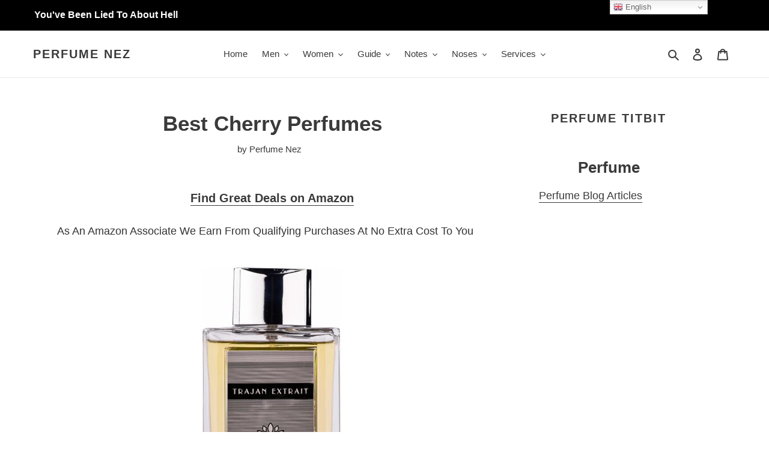

--- FILE ---
content_type: text/html; charset=utf-8
request_url: https://perfumenez.com/blogs/perfume-guide/best-cherry-perfume
body_size: 27090
content:
<!doctype html>
<html class="no-js" lang="en">
<head>

<script type="text/javascript" async="async" data-noptimize="1" data-cfasync="false" src="//scripts.scriptwrapper.com/tags/55297d21-1a96-4496-9108-ed8e28477ba2.js"></script>
  
  <script data-grow-initializer="">!(function(){window.growMe||((window.growMe=function(e){window.growMe._.push(e);}),(window.growMe._=[]));var e=document.createElement("script");(e.type="text/javascript"),(e.src="https://faves.grow.me/main.js"),(e.defer=!0),e.setAttribute("data-grow-faves-site-id","U2l0ZTo1NTI5N2QyMS0xYTk2LTQ0OTYtOTEwOC1lZDhlMjg0NzdiYTI=");var t=document.getElementsByTagName("script")[0];t.parentNode.insertBefore(e,t);})();</script>
  
  <meta charset="utf-8">
  <meta http-equiv="X-UA-Compatible" content="IE=edge,chrome=1">
  <meta name="viewport" content="width=device-width,initial-scale=1">
  <meta name="theme-color" content="#3a3a3a">

<meta name="ahrefs-site-verification" content="916cd71250a487f8d90710cd0d9ff11f285dc475d5a58f44919586fa3dfdb53b">

  <link rel="preconnect" href="https://cdn.shopify.com" crossorigin>
  <link rel="preconnect" href="https://fonts.shopifycdn.com" crossorigin>
  <link rel="preconnect" href="https://monorail-edge.shopifysvc.com"><link rel="preload" href="//perfumenez.com/cdn/shop/t/2/assets/theme.css?v=77386045803087531051711542552" as="style">
  <link rel="preload" as="font" href="" type="font/woff2" crossorigin>
  <link rel="preload" as="font" href="" type="font/woff2" crossorigin>
  <link rel="preload" as="font" href="" type="font/woff2" crossorigin>
  <link rel="preload" href="//perfumenez.com/cdn/shop/t/2/assets/theme.js?v=44578254475033147031667303941" as="script">
  <link rel="preload" href="//perfumenez.com/cdn/shop/t/2/assets/lazysizes.js?v=63098554868324070131641277224" as="script"><link rel="canonical" href="https://perfumenez.com/blogs/perfume-guide/best-cherry-perfume"><link rel="shortcut icon" href="//perfumenez.com/cdn/shop/files/favicon-32x32_32x32.png?v=1641289785" type="image/png"><title>Best Cherry Perfumes
&ndash; Perfume Nez</title><meta name="description" content="Cherry is a popular and versatile fragrance note in perfumes, known for its sweet and juicy scent. Whether you prefer a light and fresh aroma or a rich and indulgent fragrance, there is a cherry perfume out there for everyone."><!-- /snippets/social-meta-tags.liquid -->


<meta property="og:site_name" content="Perfume Nez">
<meta property="og:url" content="https://perfumenez.com/blogs/perfume-guide/best-cherry-perfume">
<meta property="og:title" content="Best Cherry Perfumes">
<meta property="og:type" content="article">
<meta property="og:description" content="Cherry is a popular and versatile fragrance note in perfumes, known for its sweet and juicy scent. Whether you prefer a light and fresh aroma or a rich and indulgent fragrance, there is a cherry perfume out there for everyone."><meta property="og:image" content="http://perfumenez.com/cdn/shop/articles/375x500.69400.jpg?v=1678700114">
  <meta property="og:image:secure_url" content="https://perfumenez.com/cdn/shop/articles/375x500.69400.jpg?v=1678700114">
  <meta property="og:image:width" content="375">
  <meta property="og:image:height" content="500">


<meta name="twitter:card" content="summary_large_image">
<meta name="twitter:title" content="Best Cherry Perfumes">
<meta name="twitter:description" content="Cherry is a popular and versatile fragrance note in perfumes, known for its sweet and juicy scent. Whether you prefer a light and fresh aroma or a rich and indulgent fragrance, there is a cherry perfume out there for everyone.">

  
<style data-shopify>
:root {
    --color-text: #3a3a3a;
    --color-text-rgb: 58, 58, 58;
    --color-body-text: #333232;
    --color-sale-text: #EA0606;
    --color-small-button-text-border: #3a3a3a;
    --color-text-field: #ffffff;
    --color-text-field-text: #000000;
    --color-text-field-text-rgb: 0, 0, 0;

    --color-btn-primary: #3a3a3a;
    --color-btn-primary-darker: #212121;
    --color-btn-primary-text: #ffffff;

    --color-blankstate: rgba(51, 50, 50, 0.35);
    --color-blankstate-border: rgba(51, 50, 50, 0.2);
    --color-blankstate-background: rgba(51, 50, 50, 0.1);

    --color-text-focus:#606060;
    --color-overlay-text-focus:#e6e6e6;
    --color-btn-primary-focus:#606060;
    --color-btn-social-focus:#d2d2d2;
    --color-small-button-text-border-focus:#606060;
    --predictive-search-focus:#f2f2f2;

    --color-body: #ffffff;
    --color-bg: #ffffff;
    --color-bg-rgb: 255, 255, 255;
    --color-bg-alt: rgba(51, 50, 50, 0.05);
    --color-bg-currency-selector: rgba(51, 50, 50, 0.2);

    --color-overlay-title-text: #ffffff;
    --color-image-overlay: #685858;
    --color-image-overlay-rgb: 104, 88, 88;--opacity-image-overlay: 0.0;--hover-overlay-opacity: 0.4;

    --color-border: #ebebeb;
    --color-border-form: #cccccc;
    --color-border-form-darker: #b3b3b3;

    --svg-select-icon: url(//perfumenez.com/cdn/shop/t/2/assets/ico-select.svg?v=29003672709104678581641277243);
    --slick-img-url: url(//perfumenez.com/cdn/shop/t/2/assets/ajax-loader.gif?v=41356863302472015721641277222);

    --font-weight-body--bold: 700;
    --font-weight-body--bolder: 700;

    --font-stack-header: Helvetica, Arial, sans-serif;
    --font-style-header: normal;
    --font-weight-header: 700;

    --font-stack-body: Helvetica, Arial, sans-serif;
    --font-style-body: normal;
    --font-weight-body: 400;

    --font-size-header: 26;

    --font-size-base: 15;

    --font-h1-desktop: 35;
    --font-h1-mobile: 32;
    --font-h2-desktop: 20;
    --font-h2-mobile: 18;
    --font-h3-mobile: 20;
    --font-h4-desktop: 17;
    --font-h4-mobile: 15;
    --font-h5-desktop: 15;
    --font-h5-mobile: 13;
    --font-h6-desktop: 14;
    --font-h6-mobile: 12;

    --font-mega-title-large-desktop: 65;

    --font-rich-text-large: 17;
    --font-rich-text-small: 13;

    
--color-video-bg: #f2f2f2;

    
    --global-color-image-loader-primary: rgba(58, 58, 58, 0.06);
    --global-color-image-loader-secondary: rgba(58, 58, 58, 0.12);
  }
</style>


  <style>*,::after,::before{box-sizing:border-box}body{margin:0}body,html{background-color:var(--color-body)}body,button{font-size:calc(var(--font-size-base) * 1px);font-family:var(--font-stack-body);font-style:var(--font-style-body);font-weight:var(--font-weight-body);color:var(--color-text);line-height:1.5}body,button{-webkit-font-smoothing:antialiased;-webkit-text-size-adjust:100%}.border-bottom{border-bottom:1px solid var(--color-border)}.btn--link{background-color:transparent;border:0;margin:0;color:var(--color-text);text-align:left}.text-right{text-align:right}.icon{display:inline-block;width:20px;height:20px;vertical-align:middle;fill:currentColor}.icon__fallback-text,.visually-hidden{position:absolute!important;overflow:hidden;clip:rect(0 0 0 0);height:1px;width:1px;margin:-1px;padding:0;border:0}svg.icon:not(.icon--full-color) circle,svg.icon:not(.icon--full-color) ellipse,svg.icon:not(.icon--full-color) g,svg.icon:not(.icon--full-color) line,svg.icon:not(.icon--full-color) path,svg.icon:not(.icon--full-color) polygon,svg.icon:not(.icon--full-color) polyline,svg.icon:not(.icon--full-color) rect,symbol.icon:not(.icon--full-color) circle,symbol.icon:not(.icon--full-color) ellipse,symbol.icon:not(.icon--full-color) g,symbol.icon:not(.icon--full-color) line,symbol.icon:not(.icon--full-color) path,symbol.icon:not(.icon--full-color) polygon,symbol.icon:not(.icon--full-color) polyline,symbol.icon:not(.icon--full-color) rect{fill:inherit;stroke:inherit}li{list-style:none}.list--inline{padding:0;margin:0}.list--inline>li{display:inline-block;margin-bottom:0;vertical-align:middle}a{color:var(--color-text);text-decoration:none}.h1,.h2,h1,h2{margin:0 0 17.5px;font-family:var(--font-stack-header);font-style:var(--font-style-header);font-weight:var(--font-weight-header);line-height:1.2;overflow-wrap:break-word;word-wrap:break-word}.h1 a,.h2 a,h1 a,h2 a{color:inherit;text-decoration:none;font-weight:inherit}.h1,h1{font-size:calc(((var(--font-h1-desktop))/ (var(--font-size-base))) * 1em);text-transform:none;letter-spacing:0}@media only screen and (max-width:749px){.h1,h1{font-size:calc(((var(--font-h1-mobile))/ (var(--font-size-base))) * 1em)}}.h2,h2{font-size:calc(((var(--font-h2-desktop))/ (var(--font-size-base))) * 1em);text-transform:uppercase;letter-spacing:.1em}@media only screen and (max-width:749px){.h2,h2{font-size:calc(((var(--font-h2-mobile))/ (var(--font-size-base))) * 1em)}}p{color:var(--color-body-text);margin:0 0 19.44444px}@media only screen and (max-width:749px){p{font-size:calc(((var(--font-size-base) - 1)/ (var(--font-size-base))) * 1em)}}p:last-child{margin-bottom:0}@media only screen and (max-width:749px){.small--hide{display:none!important}}.grid{list-style:none;margin:0;padding:0;margin-left:-30px}.grid::after{content:'';display:table;clear:both}@media only screen and (max-width:749px){.grid{margin-left:-22px}}.grid::after{content:'';display:table;clear:both}.grid--no-gutters{margin-left:0}.grid--no-gutters .grid__item{padding-left:0}.grid--table{display:table;table-layout:fixed;width:100%}.grid--table>.grid__item{float:none;display:table-cell;vertical-align:middle}.grid__item{float:left;padding-left:30px;width:100%}@media only screen and (max-width:749px){.grid__item{padding-left:22px}}.grid__item[class*="--push"]{position:relative}@media only screen and (min-width:750px){.medium-up--one-quarter{width:25%}.medium-up--push-one-third{width:33.33%}.medium-up--one-half{width:50%}.medium-up--push-one-third{left:33.33%;position:relative}}.site-header{position:relative;background-color:var(--color-body)}@media only screen and (max-width:749px){.site-header{border-bottom:1px solid var(--color-border)}}@media only screen and (min-width:750px){.site-header{padding:0 55px}.site-header.logo--center{padding-top:30px}}.site-header__logo{margin:15px 0}.logo-align--center .site-header__logo{text-align:center;margin:0 auto}@media only screen and (max-width:749px){.logo-align--center .site-header__logo{text-align:left;margin:15px 0}}@media only screen and (max-width:749px){.site-header__logo{padding-left:22px;text-align:left}.site-header__logo img{margin:0}}.site-header__logo-link{display:inline-block;word-break:break-word}@media only screen and (min-width:750px){.logo-align--center .site-header__logo-link{margin:0 auto}}.site-header__logo-image{display:block}@media only screen and (min-width:750px){.site-header__logo-image{margin:0 auto}}.site-header__logo-image img{width:100%}.site-header__logo-image--centered img{margin:0 auto}.site-header__logo img{display:block}.site-header__icons{position:relative;white-space:nowrap}@media only screen and (max-width:749px){.site-header__icons{width:auto;padding-right:13px}.site-header__icons .btn--link,.site-header__icons .site-header__cart{font-size:calc(((var(--font-size-base))/ (var(--font-size-base))) * 1em)}}.site-header__icons-wrapper{position:relative;display:-webkit-flex;display:-ms-flexbox;display:flex;width:100%;-ms-flex-align:center;-webkit-align-items:center;-moz-align-items:center;-ms-align-items:center;-o-align-items:center;align-items:center;-webkit-justify-content:flex-end;-ms-justify-content:flex-end;justify-content:flex-end}.site-header__account,.site-header__cart,.site-header__search{position:relative}.site-header__search.site-header__icon{display:none}@media only screen and (min-width:1400px){.site-header__search.site-header__icon{display:block}}.site-header__search-toggle{display:block}@media only screen and (min-width:750px){.site-header__account,.site-header__cart{padding:10px 11px}}.site-header__cart-title,.site-header__search-title{position:absolute!important;overflow:hidden;clip:rect(0 0 0 0);height:1px;width:1px;margin:-1px;padding:0;border:0;display:block;vertical-align:middle}.site-header__cart-title{margin-right:3px}.site-header__cart-count{display:flex;align-items:center;justify-content:center;position:absolute;right:.4rem;top:.2rem;font-weight:700;background-color:var(--color-btn-primary);color:var(--color-btn-primary-text);border-radius:50%;min-width:1em;height:1em}.site-header__cart-count span{font-family:HelveticaNeue,"Helvetica Neue",Helvetica,Arial,sans-serif;font-size:calc(11em / 16);line-height:1}@media only screen and (max-width:749px){.site-header__cart-count{top:calc(7em / 16);right:0;border-radius:50%;min-width:calc(19em / 16);height:calc(19em / 16)}}@media only screen and (max-width:749px){.site-header__cart-count span{padding:.25em calc(6em / 16);font-size:12px}}.site-header__menu{display:none}@media only screen and (max-width:749px){.site-header__icon{display:inline-block;vertical-align:middle;padding:10px 11px;margin:0}}@media only screen and (min-width:750px){.site-header__icon .icon-search{margin-right:3px}}.announcement-bar{z-index:10;position:relative;text-align:center;border-bottom:1px solid transparent;padding:2px}.announcement-bar__link{display:block}.announcement-bar__message{display:block;padding:11px 22px;font-size:calc(((16)/ (var(--font-size-base))) * 1em);font-weight:var(--font-weight-header)}@media only screen and (min-width:750px){.announcement-bar__message{padding-left:55px;padding-right:55px}}.site-nav{position:relative;padding:0;text-align:center;margin:25px 0}.site-nav a{padding:3px 10px}.site-nav__link{display:block;white-space:nowrap}.site-nav--centered .site-nav__link{padding-top:0}.site-nav__link .icon-chevron-down{width:calc(8em / 16);height:calc(8em / 16);margin-left:.5rem}.site-nav__label{border-bottom:1px solid transparent}.site-nav__link--active .site-nav__label{border-bottom-color:var(--color-text)}.site-nav__link--button{border:none;background-color:transparent;padding:3px 10px}.site-header__mobile-nav{z-index:11;position:relative;background-color:var(--color-body)}@media only screen and (max-width:749px){.site-header__mobile-nav{display:-webkit-flex;display:-ms-flexbox;display:flex;width:100%;-ms-flex-align:center;-webkit-align-items:center;-moz-align-items:center;-ms-align-items:center;-o-align-items:center;align-items:center}}.mobile-nav--open .icon-close{display:none}.main-content{opacity:0}.main-content .shopify-section{display:none}.main-content .shopify-section:first-child{display:inherit}.critical-hidden{display:none}</style>

  <script>
    window.performance.mark('debut:theme_stylesheet_loaded.start');

    function onLoadStylesheet() {
      performance.mark('debut:theme_stylesheet_loaded.end');
      performance.measure('debut:theme_stylesheet_loaded', 'debut:theme_stylesheet_loaded.start', 'debut:theme_stylesheet_loaded.end');

      var url = "//perfumenez.com/cdn/shop/t/2/assets/theme.css?v=77386045803087531051711542552";
      var link = document.querySelector('link[href="' + url + '"]');
      link.loaded = true;
      link.dispatchEvent(new Event('load'));
    }
  </script>

  <link rel="stylesheet" href="//perfumenez.com/cdn/shop/t/2/assets/theme.css?v=77386045803087531051711542552" type="text/css" media="print" onload="this.media='all';onLoadStylesheet()">

  <style>
    
    
    
    
    
    
  </style>

  <script>const moneyFormat = "${{amount}} USD"
var theme = {
      breakpoints: {
        medium: 750,
        large: 990,
        widescreen: 1400
      },
      strings: {
        addToCart: "Add to cart",
        soldOut: " Buy Now",
        unavailable: "Unavailable",
        regularPrice: "Regular price",
        salePrice: "Sale price",
        sale: "Sale",
        fromLowestPrice: "from [price]",
        vendor: "Vendor",
        showMore: "Show More",
        showLess: "Show Less",
        searchFor: "Search for",
        addressError: "Error looking up that address",
        addressNoResults: "No results for that address",
        addressQueryLimit: "You have exceeded the Google API usage limit. Consider upgrading to a \u003ca href=\"https:\/\/developers.google.com\/maps\/premium\/usage-limits\"\u003ePremium Plan\u003c\/a\u003e.",
        authError: "There was a problem authenticating your Google Maps account.",
        newWindow: "Opens in a new window.",
        external: "Opens external website.",
        newWindowExternal: "Opens external website in a new window.",
        removeLabel: "Remove [product]",
        update: "Update",
        quantity: "Quantity",
        discountedTotal: "Discounted total",
        regularTotal: "Regular total",
        priceColumn: "See Price column for discount details.",
        quantityMinimumMessage: "Quantity must be 1 or more",
        cartError: "There was an error while updating your cart. Please try again.",
        removedItemMessage: "Removed \u003cspan class=\"cart__removed-product-details\"\u003e([quantity]) [link]\u003c\/span\u003e from your cart.",
        unitPrice: "Unit price",
        unitPriceSeparator: "per",
        oneCartCount: "1 item",
        otherCartCount: "[count] items",
        quantityLabel: "Quantity: [count]",
        products: "Products",
        loading: "Loading",
        number_of_results: "[result_number] of [results_count]",
        number_of_results_found: "[results_count] results found",
        one_result_found: "1 result found"
      },
      moneyFormat: moneyFormat,
      moneyFormatWithCurrency: "${{amount}} USD",
      settings: {
        predictiveSearchEnabled: true,
        predictiveSearchShowPrice: false,
        predictiveSearchShowVendor: false
      },
      stylesheet: "//perfumenez.com/cdn/shop/t/2/assets/theme.css?v=77386045803087531051711542552"
    };if (sessionStorage.getItem("backToCollection")) {
        sessionStorage.removeItem("backToCollection")
      }document.documentElement.className = document.documentElement.className.replace('no-js', 'js');
  </script><script src="//perfumenez.com/cdn/shop/t/2/assets/theme.js?v=44578254475033147031667303941" defer="defer"></script>
  <script src="//perfumenez.com/cdn/shop/t/2/assets/lazysizes.js?v=63098554868324070131641277224" async="async"></script>

  <script type="text/javascript">
    if (window.MSInputMethodContext && document.documentMode) {
      var scripts = document.getElementsByTagName('script')[0];
      var polyfill = document.createElement("script");
      polyfill.defer = true;
      polyfill.src = "//perfumenez.com/cdn/shop/t/2/assets/ie11CustomProperties.min.js?v=146208399201472936201641277224";

      scripts.parentNode.insertBefore(polyfill, scripts);
    }
  </script>

  <script>window.performance && window.performance.mark && window.performance.mark('shopify.content_for_header.start');</script><meta id="shopify-digital-wallet" name="shopify-digital-wallet" content="/62073110785/digital_wallets/dialog">
<link rel="alternate" type="application/atom+xml" title="Feed" href="/blogs/perfume-guide.atom" />
<script async="async" src="/checkouts/internal/preloads.js?locale=en-US"></script>
<script id="shopify-features" type="application/json">{"accessToken":"1c516397ce44f61dbf6c26cbfd9b613b","betas":["rich-media-storefront-analytics"],"domain":"perfumenez.com","predictiveSearch":true,"shopId":62073110785,"locale":"en"}</script>
<script>var Shopify = Shopify || {};
Shopify.shop = "perfumenez.myshopify.com";
Shopify.locale = "en";
Shopify.currency = {"active":"USD","rate":"1.0"};
Shopify.country = "US";
Shopify.theme = {"name":"Debut","id":129955987713,"schema_name":"Debut","schema_version":"17.14.1","theme_store_id":796,"role":"main"};
Shopify.theme.handle = "null";
Shopify.theme.style = {"id":null,"handle":null};
Shopify.cdnHost = "perfumenez.com/cdn";
Shopify.routes = Shopify.routes || {};
Shopify.routes.root = "/";</script>
<script type="module">!function(o){(o.Shopify=o.Shopify||{}).modules=!0}(window);</script>
<script>!function(o){function n(){var o=[];function n(){o.push(Array.prototype.slice.apply(arguments))}return n.q=o,n}var t=o.Shopify=o.Shopify||{};t.loadFeatures=n(),t.autoloadFeatures=n()}(window);</script>
<script id="shop-js-analytics" type="application/json">{"pageType":"article"}</script>
<script defer="defer" async type="module" src="//perfumenez.com/cdn/shopifycloud/shop-js/modules/v2/client.init-shop-cart-sync_IZsNAliE.en.esm.js"></script>
<script defer="defer" async type="module" src="//perfumenez.com/cdn/shopifycloud/shop-js/modules/v2/chunk.common_0OUaOowp.esm.js"></script>
<script type="module">
  await import("//perfumenez.com/cdn/shopifycloud/shop-js/modules/v2/client.init-shop-cart-sync_IZsNAliE.en.esm.js");
await import("//perfumenez.com/cdn/shopifycloud/shop-js/modules/v2/chunk.common_0OUaOowp.esm.js");

  window.Shopify.SignInWithShop?.initShopCartSync?.({"fedCMEnabled":true,"windoidEnabled":true});

</script>
<script>(function() {
  var isLoaded = false;
  function asyncLoad() {
    if (isLoaded) return;
    isLoaded = true;
    var urls = ["https:\/\/intsh.peerboard.com\/storefront.js?shop=perfumenez.myshopify.com","https:\/\/cdn.one.store\/javascript\/dist\/1.0\/jcr-widget.js?account_id=shopify:perfumenez.myshopify.com\u0026shop=perfumenez.myshopify.com","https:\/\/app.helpfulcrowd.com\/res\/shopify\/n5SDvg\/storefront_scripts.js?shop=perfumenez.myshopify.com","https:\/\/shop-shield.uplinkly-static.com\/public\/shop-shield\/perfumenez.myshopify.com\/shop-shield.js?t=1707336756\u0026shop=perfumenez.myshopify.com","https:\/\/cdn.browsify.net\/fp-shopify-1.0.0.min.js?shop=perfumenez.myshopify.com"];
    for (var i = 0; i < urls.length; i++) {
      var s = document.createElement('script');
      s.type = 'text/javascript';
      s.async = true;
      s.src = urls[i];
      var x = document.getElementsByTagName('script')[0];
      x.parentNode.insertBefore(s, x);
    }
  };
  if(window.attachEvent) {
    window.attachEvent('onload', asyncLoad);
  } else {
    window.addEventListener('load', asyncLoad, false);
  }
})();</script>
<script id="__st">var __st={"a":62073110785,"offset":3600,"reqid":"6713db8a-0bdc-485a-bb2d-d84802e88df0-1768436656","pageurl":"perfumenez.com\/blogs\/perfume-guide\/best-cherry-perfume","s":"articles-589916438785","u":"57e5673ed4ce","p":"article","rtyp":"article","rid":589916438785};</script>
<script>window.ShopifyPaypalV4VisibilityTracking = true;</script>
<script id="captcha-bootstrap">!function(){'use strict';const t='contact',e='account',n='new_comment',o=[[t,t],['blogs',n],['comments',n],[t,'customer']],c=[[e,'customer_login'],[e,'guest_login'],[e,'recover_customer_password'],[e,'create_customer']],r=t=>t.map((([t,e])=>`form[action*='/${t}']:not([data-nocaptcha='true']) input[name='form_type'][value='${e}']`)).join(','),a=t=>()=>t?[...document.querySelectorAll(t)].map((t=>t.form)):[];function s(){const t=[...o],e=r(t);return a(e)}const i='password',u='form_key',d=['recaptcha-v3-token','g-recaptcha-response','h-captcha-response',i],f=()=>{try{return window.sessionStorage}catch{return}},m='__shopify_v',_=t=>t.elements[u];function p(t,e,n=!1){try{const o=window.sessionStorage,c=JSON.parse(o.getItem(e)),{data:r}=function(t){const{data:e,action:n}=t;return t[m]||n?{data:e,action:n}:{data:t,action:n}}(c);for(const[e,n]of Object.entries(r))t.elements[e]&&(t.elements[e].value=n);n&&o.removeItem(e)}catch(o){console.error('form repopulation failed',{error:o})}}const l='form_type',E='cptcha';function T(t){t.dataset[E]=!0}const w=window,h=w.document,L='Shopify',v='ce_forms',y='captcha';let A=!1;((t,e)=>{const n=(g='f06e6c50-85a8-45c8-87d0-21a2b65856fe',I='https://cdn.shopify.com/shopifycloud/storefront-forms-hcaptcha/ce_storefront_forms_captcha_hcaptcha.v1.5.2.iife.js',D={infoText:'Protected by hCaptcha',privacyText:'Privacy',termsText:'Terms'},(t,e,n)=>{const o=w[L][v],c=o.bindForm;if(c)return c(t,g,e,D).then(n);var r;o.q.push([[t,g,e,D],n]),r=I,A||(h.body.append(Object.assign(h.createElement('script'),{id:'captcha-provider',async:!0,src:r})),A=!0)});var g,I,D;w[L]=w[L]||{},w[L][v]=w[L][v]||{},w[L][v].q=[],w[L][y]=w[L][y]||{},w[L][y].protect=function(t,e){n(t,void 0,e),T(t)},Object.freeze(w[L][y]),function(t,e,n,w,h,L){const[v,y,A,g]=function(t,e,n){const i=e?o:[],u=t?c:[],d=[...i,...u],f=r(d),m=r(i),_=r(d.filter((([t,e])=>n.includes(e))));return[a(f),a(m),a(_),s()]}(w,h,L),I=t=>{const e=t.target;return e instanceof HTMLFormElement?e:e&&e.form},D=t=>v().includes(t);t.addEventListener('submit',(t=>{const e=I(t);if(!e)return;const n=D(e)&&!e.dataset.hcaptchaBound&&!e.dataset.recaptchaBound,o=_(e),c=g().includes(e)&&(!o||!o.value);(n||c)&&t.preventDefault(),c&&!n&&(function(t){try{if(!f())return;!function(t){const e=f();if(!e)return;const n=_(t);if(!n)return;const o=n.value;o&&e.removeItem(o)}(t);const e=Array.from(Array(32),(()=>Math.random().toString(36)[2])).join('');!function(t,e){_(t)||t.append(Object.assign(document.createElement('input'),{type:'hidden',name:u})),t.elements[u].value=e}(t,e),function(t,e){const n=f();if(!n)return;const o=[...t.querySelectorAll(`input[type='${i}']`)].map((({name:t})=>t)),c=[...d,...o],r={};for(const[a,s]of new FormData(t).entries())c.includes(a)||(r[a]=s);n.setItem(e,JSON.stringify({[m]:1,action:t.action,data:r}))}(t,e)}catch(e){console.error('failed to persist form',e)}}(e),e.submit())}));const S=(t,e)=>{t&&!t.dataset[E]&&(n(t,e.some((e=>e===t))),T(t))};for(const o of['focusin','change'])t.addEventListener(o,(t=>{const e=I(t);D(e)&&S(e,y())}));const B=e.get('form_key'),M=e.get(l),P=B&&M;t.addEventListener('DOMContentLoaded',(()=>{const t=y();if(P)for(const e of t)e.elements[l].value===M&&p(e,B);[...new Set([...A(),...v().filter((t=>'true'===t.dataset.shopifyCaptcha))])].forEach((e=>S(e,t)))}))}(h,new URLSearchParams(w.location.search),n,t,e,['guest_login'])})(!0,!0)}();</script>
<script integrity="sha256-4kQ18oKyAcykRKYeNunJcIwy7WH5gtpwJnB7kiuLZ1E=" data-source-attribution="shopify.loadfeatures" defer="defer" src="//perfumenez.com/cdn/shopifycloud/storefront/assets/storefront/load_feature-a0a9edcb.js" crossorigin="anonymous"></script>
<script data-source-attribution="shopify.dynamic_checkout.dynamic.init">var Shopify=Shopify||{};Shopify.PaymentButton=Shopify.PaymentButton||{isStorefrontPortableWallets:!0,init:function(){window.Shopify.PaymentButton.init=function(){};var t=document.createElement("script");t.src="https://perfumenez.com/cdn/shopifycloud/portable-wallets/latest/portable-wallets.en.js",t.type="module",document.head.appendChild(t)}};
</script>
<script data-source-attribution="shopify.dynamic_checkout.buyer_consent">
  function portableWalletsHideBuyerConsent(e){var t=document.getElementById("shopify-buyer-consent"),n=document.getElementById("shopify-subscription-policy-button");t&&n&&(t.classList.add("hidden"),t.setAttribute("aria-hidden","true"),n.removeEventListener("click",e))}function portableWalletsShowBuyerConsent(e){var t=document.getElementById("shopify-buyer-consent"),n=document.getElementById("shopify-subscription-policy-button");t&&n&&(t.classList.remove("hidden"),t.removeAttribute("aria-hidden"),n.addEventListener("click",e))}window.Shopify?.PaymentButton&&(window.Shopify.PaymentButton.hideBuyerConsent=portableWalletsHideBuyerConsent,window.Shopify.PaymentButton.showBuyerConsent=portableWalletsShowBuyerConsent);
</script>
<script data-source-attribution="shopify.dynamic_checkout.cart.bootstrap">document.addEventListener("DOMContentLoaded",(function(){function t(){return document.querySelector("shopify-accelerated-checkout-cart, shopify-accelerated-checkout")}if(t())Shopify.PaymentButton.init();else{new MutationObserver((function(e,n){t()&&(Shopify.PaymentButton.init(),n.disconnect())})).observe(document.body,{childList:!0,subtree:!0})}}));
</script>

<script>window.performance && window.performance.mark && window.performance.mark('shopify.content_for_header.end');</script>
 <meta name="p:domain_verify" content="b3ea91e7a5a69111342523aec48923e6"/>
<link href="https://monorail-edge.shopifysvc.com" rel="dns-prefetch">
<script>(function(){if ("sendBeacon" in navigator && "performance" in window) {try {var session_token_from_headers = performance.getEntriesByType('navigation')[0].serverTiming.find(x => x.name == '_s').description;} catch {var session_token_from_headers = undefined;}var session_cookie_matches = document.cookie.match(/_shopify_s=([^;]*)/);var session_token_from_cookie = session_cookie_matches && session_cookie_matches.length === 2 ? session_cookie_matches[1] : "";var session_token = session_token_from_headers || session_token_from_cookie || "";function handle_abandonment_event(e) {var entries = performance.getEntries().filter(function(entry) {return /monorail-edge.shopifysvc.com/.test(entry.name);});if (!window.abandonment_tracked && entries.length === 0) {window.abandonment_tracked = true;var currentMs = Date.now();var navigation_start = performance.timing.navigationStart;var payload = {shop_id: 62073110785,url: window.location.href,navigation_start,duration: currentMs - navigation_start,session_token,page_type: "article"};window.navigator.sendBeacon("https://monorail-edge.shopifysvc.com/v1/produce", JSON.stringify({schema_id: "online_store_buyer_site_abandonment/1.1",payload: payload,metadata: {event_created_at_ms: currentMs,event_sent_at_ms: currentMs}}));}}window.addEventListener('pagehide', handle_abandonment_event);}}());</script>
<script id="web-pixels-manager-setup">(function e(e,d,r,n,o){if(void 0===o&&(o={}),!Boolean(null===(a=null===(i=window.Shopify)||void 0===i?void 0:i.analytics)||void 0===a?void 0:a.replayQueue)){var i,a;window.Shopify=window.Shopify||{};var t=window.Shopify;t.analytics=t.analytics||{};var s=t.analytics;s.replayQueue=[],s.publish=function(e,d,r){return s.replayQueue.push([e,d,r]),!0};try{self.performance.mark("wpm:start")}catch(e){}var l=function(){var e={modern:/Edge?\/(1{2}[4-9]|1[2-9]\d|[2-9]\d{2}|\d{4,})\.\d+(\.\d+|)|Firefox\/(1{2}[4-9]|1[2-9]\d|[2-9]\d{2}|\d{4,})\.\d+(\.\d+|)|Chrom(ium|e)\/(9{2}|\d{3,})\.\d+(\.\d+|)|(Maci|X1{2}).+ Version\/(15\.\d+|(1[6-9]|[2-9]\d|\d{3,})\.\d+)([,.]\d+|)( \(\w+\)|)( Mobile\/\w+|) Safari\/|Chrome.+OPR\/(9{2}|\d{3,})\.\d+\.\d+|(CPU[ +]OS|iPhone[ +]OS|CPU[ +]iPhone|CPU IPhone OS|CPU iPad OS)[ +]+(15[._]\d+|(1[6-9]|[2-9]\d|\d{3,})[._]\d+)([._]\d+|)|Android:?[ /-](13[3-9]|1[4-9]\d|[2-9]\d{2}|\d{4,})(\.\d+|)(\.\d+|)|Android.+Firefox\/(13[5-9]|1[4-9]\d|[2-9]\d{2}|\d{4,})\.\d+(\.\d+|)|Android.+Chrom(ium|e)\/(13[3-9]|1[4-9]\d|[2-9]\d{2}|\d{4,})\.\d+(\.\d+|)|SamsungBrowser\/([2-9]\d|\d{3,})\.\d+/,legacy:/Edge?\/(1[6-9]|[2-9]\d|\d{3,})\.\d+(\.\d+|)|Firefox\/(5[4-9]|[6-9]\d|\d{3,})\.\d+(\.\d+|)|Chrom(ium|e)\/(5[1-9]|[6-9]\d|\d{3,})\.\d+(\.\d+|)([\d.]+$|.*Safari\/(?![\d.]+ Edge\/[\d.]+$))|(Maci|X1{2}).+ Version\/(10\.\d+|(1[1-9]|[2-9]\d|\d{3,})\.\d+)([,.]\d+|)( \(\w+\)|)( Mobile\/\w+|) Safari\/|Chrome.+OPR\/(3[89]|[4-9]\d|\d{3,})\.\d+\.\d+|(CPU[ +]OS|iPhone[ +]OS|CPU[ +]iPhone|CPU IPhone OS|CPU iPad OS)[ +]+(10[._]\d+|(1[1-9]|[2-9]\d|\d{3,})[._]\d+)([._]\d+|)|Android:?[ /-](13[3-9]|1[4-9]\d|[2-9]\d{2}|\d{4,})(\.\d+|)(\.\d+|)|Mobile Safari.+OPR\/([89]\d|\d{3,})\.\d+\.\d+|Android.+Firefox\/(13[5-9]|1[4-9]\d|[2-9]\d{2}|\d{4,})\.\d+(\.\d+|)|Android.+Chrom(ium|e)\/(13[3-9]|1[4-9]\d|[2-9]\d{2}|\d{4,})\.\d+(\.\d+|)|Android.+(UC? ?Browser|UCWEB|U3)[ /]?(15\.([5-9]|\d{2,})|(1[6-9]|[2-9]\d|\d{3,})\.\d+)\.\d+|SamsungBrowser\/(5\.\d+|([6-9]|\d{2,})\.\d+)|Android.+MQ{2}Browser\/(14(\.(9|\d{2,})|)|(1[5-9]|[2-9]\d|\d{3,})(\.\d+|))(\.\d+|)|K[Aa][Ii]OS\/(3\.\d+|([4-9]|\d{2,})\.\d+)(\.\d+|)/},d=e.modern,r=e.legacy,n=navigator.userAgent;return n.match(d)?"modern":n.match(r)?"legacy":"unknown"}(),u="modern"===l?"modern":"legacy",c=(null!=n?n:{modern:"",legacy:""})[u],f=function(e){return[e.baseUrl,"/wpm","/b",e.hashVersion,"modern"===e.buildTarget?"m":"l",".js"].join("")}({baseUrl:d,hashVersion:r,buildTarget:u}),m=function(e){var d=e.version,r=e.bundleTarget,n=e.surface,o=e.pageUrl,i=e.monorailEndpoint;return{emit:function(e){var a=e.status,t=e.errorMsg,s=(new Date).getTime(),l=JSON.stringify({metadata:{event_sent_at_ms:s},events:[{schema_id:"web_pixels_manager_load/3.1",payload:{version:d,bundle_target:r,page_url:o,status:a,surface:n,error_msg:t},metadata:{event_created_at_ms:s}}]});if(!i)return console&&console.warn&&console.warn("[Web Pixels Manager] No Monorail endpoint provided, skipping logging."),!1;try{return self.navigator.sendBeacon.bind(self.navigator)(i,l)}catch(e){}var u=new XMLHttpRequest;try{return u.open("POST",i,!0),u.setRequestHeader("Content-Type","text/plain"),u.send(l),!0}catch(e){return console&&console.warn&&console.warn("[Web Pixels Manager] Got an unhandled error while logging to Monorail."),!1}}}}({version:r,bundleTarget:l,surface:e.surface,pageUrl:self.location.href,monorailEndpoint:e.monorailEndpoint});try{o.browserTarget=l,function(e){var d=e.src,r=e.async,n=void 0===r||r,o=e.onload,i=e.onerror,a=e.sri,t=e.scriptDataAttributes,s=void 0===t?{}:t,l=document.createElement("script"),u=document.querySelector("head"),c=document.querySelector("body");if(l.async=n,l.src=d,a&&(l.integrity=a,l.crossOrigin="anonymous"),s)for(var f in s)if(Object.prototype.hasOwnProperty.call(s,f))try{l.dataset[f]=s[f]}catch(e){}if(o&&l.addEventListener("load",o),i&&l.addEventListener("error",i),u)u.appendChild(l);else{if(!c)throw new Error("Did not find a head or body element to append the script");c.appendChild(l)}}({src:f,async:!0,onload:function(){if(!function(){var e,d;return Boolean(null===(d=null===(e=window.Shopify)||void 0===e?void 0:e.analytics)||void 0===d?void 0:d.initialized)}()){var d=window.webPixelsManager.init(e)||void 0;if(d){var r=window.Shopify.analytics;r.replayQueue.forEach((function(e){var r=e[0],n=e[1],o=e[2];d.publishCustomEvent(r,n,o)})),r.replayQueue=[],r.publish=d.publishCustomEvent,r.visitor=d.visitor,r.initialized=!0}}},onerror:function(){return m.emit({status:"failed",errorMsg:"".concat(f," has failed to load")})},sri:function(e){var d=/^sha384-[A-Za-z0-9+/=]+$/;return"string"==typeof e&&d.test(e)}(c)?c:"",scriptDataAttributes:o}),m.emit({status:"loading"})}catch(e){m.emit({status:"failed",errorMsg:(null==e?void 0:e.message)||"Unknown error"})}}})({shopId: 62073110785,storefrontBaseUrl: "https://perfumenez.com",extensionsBaseUrl: "https://extensions.shopifycdn.com/cdn/shopifycloud/web-pixels-manager",monorailEndpoint: "https://monorail-edge.shopifysvc.com/unstable/produce_batch",surface: "storefront-renderer",enabledBetaFlags: ["2dca8a86","a0d5f9d2"],webPixelsConfigList: [{"id":"1352728833","configuration":"{\"config\":\"{\\\"google_tag_ids\\\":[\\\"G-QKC06VEWXE\\\"],\\\"target_country\\\":\\\"ZZ\\\",\\\"gtag_events\\\":[{\\\"type\\\":\\\"begin_checkout\\\",\\\"action_label\\\":\\\"G-QKC06VEWXE\\\"},{\\\"type\\\":\\\"search\\\",\\\"action_label\\\":\\\"G-QKC06VEWXE\\\"},{\\\"type\\\":\\\"view_item\\\",\\\"action_label\\\":\\\"G-QKC06VEWXE\\\"},{\\\"type\\\":\\\"purchase\\\",\\\"action_label\\\":\\\"G-QKC06VEWXE\\\"},{\\\"type\\\":\\\"page_view\\\",\\\"action_label\\\":\\\"G-QKC06VEWXE\\\"},{\\\"type\\\":\\\"add_payment_info\\\",\\\"action_label\\\":\\\"G-QKC06VEWXE\\\"},{\\\"type\\\":\\\"add_to_cart\\\",\\\"action_label\\\":\\\"G-QKC06VEWXE\\\"}],\\\"enable_monitoring_mode\\\":false}\"}","eventPayloadVersion":"v1","runtimeContext":"OPEN","scriptVersion":"b2a88bafab3e21179ed38636efcd8a93","type":"APP","apiClientId":1780363,"privacyPurposes":[],"dataSharingAdjustments":{"protectedCustomerApprovalScopes":["read_customer_address","read_customer_email","read_customer_name","read_customer_personal_data","read_customer_phone"]}},{"id":"83132673","eventPayloadVersion":"v1","runtimeContext":"LAX","scriptVersion":"1","type":"CUSTOM","privacyPurposes":["ANALYTICS"],"name":"Google Analytics tag (migrated)"},{"id":"shopify-app-pixel","configuration":"{}","eventPayloadVersion":"v1","runtimeContext":"STRICT","scriptVersion":"0450","apiClientId":"shopify-pixel","type":"APP","privacyPurposes":["ANALYTICS","MARKETING"]},{"id":"shopify-custom-pixel","eventPayloadVersion":"v1","runtimeContext":"LAX","scriptVersion":"0450","apiClientId":"shopify-pixel","type":"CUSTOM","privacyPurposes":["ANALYTICS","MARKETING"]}],isMerchantRequest: false,initData: {"shop":{"name":"Perfume Nez","paymentSettings":{"currencyCode":"USD"},"myshopifyDomain":"perfumenez.myshopify.com","countryCode":"NG","storefrontUrl":"https:\/\/perfumenez.com"},"customer":null,"cart":null,"checkout":null,"productVariants":[],"purchasingCompany":null},},"https://perfumenez.com/cdn","7cecd0b6w90c54c6cpe92089d5m57a67346",{"modern":"","legacy":""},{"shopId":"62073110785","storefrontBaseUrl":"https:\/\/perfumenez.com","extensionBaseUrl":"https:\/\/extensions.shopifycdn.com\/cdn\/shopifycloud\/web-pixels-manager","surface":"storefront-renderer","enabledBetaFlags":"[\"2dca8a86\", \"a0d5f9d2\"]","isMerchantRequest":"false","hashVersion":"7cecd0b6w90c54c6cpe92089d5m57a67346","publish":"custom","events":"[[\"page_viewed\",{}]]"});</script><script>
  window.ShopifyAnalytics = window.ShopifyAnalytics || {};
  window.ShopifyAnalytics.meta = window.ShopifyAnalytics.meta || {};
  window.ShopifyAnalytics.meta.currency = 'USD';
  var meta = {"page":{"pageType":"article","resourceType":"article","resourceId":589916438785,"requestId":"6713db8a-0bdc-485a-bb2d-d84802e88df0-1768436656"}};
  for (var attr in meta) {
    window.ShopifyAnalytics.meta[attr] = meta[attr];
  }
</script>
<script class="analytics">
  (function () {
    var customDocumentWrite = function(content) {
      var jquery = null;

      if (window.jQuery) {
        jquery = window.jQuery;
      } else if (window.Checkout && window.Checkout.$) {
        jquery = window.Checkout.$;
      }

      if (jquery) {
        jquery('body').append(content);
      }
    };

    var hasLoggedConversion = function(token) {
      if (token) {
        return document.cookie.indexOf('loggedConversion=' + token) !== -1;
      }
      return false;
    }

    var setCookieIfConversion = function(token) {
      if (token) {
        var twoMonthsFromNow = new Date(Date.now());
        twoMonthsFromNow.setMonth(twoMonthsFromNow.getMonth() + 2);

        document.cookie = 'loggedConversion=' + token + '; expires=' + twoMonthsFromNow;
      }
    }

    var trekkie = window.ShopifyAnalytics.lib = window.trekkie = window.trekkie || [];
    if (trekkie.integrations) {
      return;
    }
    trekkie.methods = [
      'identify',
      'page',
      'ready',
      'track',
      'trackForm',
      'trackLink'
    ];
    trekkie.factory = function(method) {
      return function() {
        var args = Array.prototype.slice.call(arguments);
        args.unshift(method);
        trekkie.push(args);
        return trekkie;
      };
    };
    for (var i = 0; i < trekkie.methods.length; i++) {
      var key = trekkie.methods[i];
      trekkie[key] = trekkie.factory(key);
    }
    trekkie.load = function(config) {
      trekkie.config = config || {};
      trekkie.config.initialDocumentCookie = document.cookie;
      var first = document.getElementsByTagName('script')[0];
      var script = document.createElement('script');
      script.type = 'text/javascript';
      script.onerror = function(e) {
        var scriptFallback = document.createElement('script');
        scriptFallback.type = 'text/javascript';
        scriptFallback.onerror = function(error) {
                var Monorail = {
      produce: function produce(monorailDomain, schemaId, payload) {
        var currentMs = new Date().getTime();
        var event = {
          schema_id: schemaId,
          payload: payload,
          metadata: {
            event_created_at_ms: currentMs,
            event_sent_at_ms: currentMs
          }
        };
        return Monorail.sendRequest("https://" + monorailDomain + "/v1/produce", JSON.stringify(event));
      },
      sendRequest: function sendRequest(endpointUrl, payload) {
        // Try the sendBeacon API
        if (window && window.navigator && typeof window.navigator.sendBeacon === 'function' && typeof window.Blob === 'function' && !Monorail.isIos12()) {
          var blobData = new window.Blob([payload], {
            type: 'text/plain'
          });

          if (window.navigator.sendBeacon(endpointUrl, blobData)) {
            return true;
          } // sendBeacon was not successful

        } // XHR beacon

        var xhr = new XMLHttpRequest();

        try {
          xhr.open('POST', endpointUrl);
          xhr.setRequestHeader('Content-Type', 'text/plain');
          xhr.send(payload);
        } catch (e) {
          console.log(e);
        }

        return false;
      },
      isIos12: function isIos12() {
        return window.navigator.userAgent.lastIndexOf('iPhone; CPU iPhone OS 12_') !== -1 || window.navigator.userAgent.lastIndexOf('iPad; CPU OS 12_') !== -1;
      }
    };
    Monorail.produce('monorail-edge.shopifysvc.com',
      'trekkie_storefront_load_errors/1.1',
      {shop_id: 62073110785,
      theme_id: 129955987713,
      app_name: "storefront",
      context_url: window.location.href,
      source_url: "//perfumenez.com/cdn/s/trekkie.storefront.55c6279c31a6628627b2ba1c5ff367020da294e2.min.js"});

        };
        scriptFallback.async = true;
        scriptFallback.src = '//perfumenez.com/cdn/s/trekkie.storefront.55c6279c31a6628627b2ba1c5ff367020da294e2.min.js';
        first.parentNode.insertBefore(scriptFallback, first);
      };
      script.async = true;
      script.src = '//perfumenez.com/cdn/s/trekkie.storefront.55c6279c31a6628627b2ba1c5ff367020da294e2.min.js';
      first.parentNode.insertBefore(script, first);
    };
    trekkie.load(
      {"Trekkie":{"appName":"storefront","development":false,"defaultAttributes":{"shopId":62073110785,"isMerchantRequest":null,"themeId":129955987713,"themeCityHash":"14484168793676898752","contentLanguage":"en","currency":"USD","eventMetadataId":"2c6dc56d-75d6-4bd9-9016-e6f1d7e5bcb4"},"isServerSideCookieWritingEnabled":true,"monorailRegion":"shop_domain","enabledBetaFlags":["65f19447"]},"Session Attribution":{},"S2S":{"facebookCapiEnabled":false,"source":"trekkie-storefront-renderer","apiClientId":580111}}
    );

    var loaded = false;
    trekkie.ready(function() {
      if (loaded) return;
      loaded = true;

      window.ShopifyAnalytics.lib = window.trekkie;

      var originalDocumentWrite = document.write;
      document.write = customDocumentWrite;
      try { window.ShopifyAnalytics.merchantGoogleAnalytics.call(this); } catch(error) {};
      document.write = originalDocumentWrite;

      window.ShopifyAnalytics.lib.page(null,{"pageType":"article","resourceType":"article","resourceId":589916438785,"requestId":"6713db8a-0bdc-485a-bb2d-d84802e88df0-1768436656","shopifyEmitted":true});

      var match = window.location.pathname.match(/checkouts\/(.+)\/(thank_you|post_purchase)/)
      var token = match? match[1]: undefined;
      if (!hasLoggedConversion(token)) {
        setCookieIfConversion(token);
        
      }
    });


        var eventsListenerScript = document.createElement('script');
        eventsListenerScript.async = true;
        eventsListenerScript.src = "//perfumenez.com/cdn/shopifycloud/storefront/assets/shop_events_listener-3da45d37.js";
        document.getElementsByTagName('head')[0].appendChild(eventsListenerScript);

})();</script>
  <script>
  if (!window.ga || (window.ga && typeof window.ga !== 'function')) {
    window.ga = function ga() {
      (window.ga.q = window.ga.q || []).push(arguments);
      if (window.Shopify && window.Shopify.analytics && typeof window.Shopify.analytics.publish === 'function') {
        window.Shopify.analytics.publish("ga_stub_called", {}, {sendTo: "google_osp_migration"});
      }
      console.error("Shopify's Google Analytics stub called with:", Array.from(arguments), "\nSee https://help.shopify.com/manual/promoting-marketing/pixels/pixel-migration#google for more information.");
    };
    if (window.Shopify && window.Shopify.analytics && typeof window.Shopify.analytics.publish === 'function') {
      window.Shopify.analytics.publish("ga_stub_initialized", {}, {sendTo: "google_osp_migration"});
    }
  }
</script>
<script
  defer
  src="https://perfumenez.com/cdn/shopifycloud/perf-kit/shopify-perf-kit-3.0.3.min.js"
  data-application="storefront-renderer"
  data-shop-id="62073110785"
  data-render-region="gcp-us-central1"
  data-page-type="article"
  data-theme-instance-id="129955987713"
  data-theme-name="Debut"
  data-theme-version="17.14.1"
  data-monorail-region="shop_domain"
  data-resource-timing-sampling-rate="10"
  data-shs="true"
  data-shs-beacon="true"
  data-shs-export-with-fetch="true"
  data-shs-logs-sample-rate="1"
  data-shs-beacon-endpoint="https://perfumenez.com/api/collect"
></script>
</head>

<body class="template-article">

  <a class="in-page-link visually-hidden skip-link" href="#MainContent">Skip to content</a><style data-shopify>

  .cart-popup {
    box-shadow: 1px 1px 10px 2px rgba(235, 235, 235, 0.5);
  }</style><div class="cart-popup-wrapper cart-popup-wrapper--hidden critical-hidden" role="dialog" aria-modal="true" aria-labelledby="CartPopupHeading" data-cart-popup-wrapper>
  <div class="cart-popup" data-cart-popup tabindex="-1">
    <div class="cart-popup__header">
      <h2 id="CartPopupHeading" class="cart-popup__heading">Just added to your cart</h2>
      <button class="cart-popup__close" aria-label="Close" data-cart-popup-close><svg aria-hidden="true" focusable="false" role="presentation" class="icon icon-close" viewBox="0 0 40 40"><path d="M23.868 20.015L39.117 4.78c1.11-1.108 1.11-2.77 0-3.877-1.109-1.108-2.773-1.108-3.882 0L19.986 16.137 4.737.904C3.628-.204 1.965-.204.856.904c-1.11 1.108-1.11 2.77 0 3.877l15.249 15.234L.855 35.248c-1.108 1.108-1.108 2.77 0 3.877.555.554 1.248.831 1.942.831s1.386-.277 1.94-.83l15.25-15.234 15.248 15.233c.555.554 1.248.831 1.941.831s1.387-.277 1.941-.83c1.11-1.109 1.11-2.77 0-3.878L23.868 20.015z" class="layer"/></svg></button>
    </div>
    <div class="cart-popup-item">
      <div class="cart-popup-item__image-wrapper hide" data-cart-popup-image-wrapper data-image-loading-animation></div>
      <div class="cart-popup-item__description">
        <div>
          <h3 class="cart-popup-item__title" data-cart-popup-title></h3>
          <ul class="product-details" aria-label="Product details" data-cart-popup-product-details></ul>
        </div>
        <div class="cart-popup-item__quantity">
          <span class="visually-hidden" data-cart-popup-quantity-label></span>
          <span aria-hidden="true">Qty:</span>
          <span aria-hidden="true" data-cart-popup-quantity></span>
        </div>
      </div>
    </div>

    <a href="/cart" class="cart-popup__cta-link btn btn--secondary-accent">
      View cart (<span data-cart-popup-cart-quantity></span>)
    </a>

    <div class="cart-popup__dismiss">
      <button class="cart-popup__dismiss-button text-link text-link--accent" data-cart-popup-dismiss>
        Continue shopping
      </button>
    </div>
  </div>
</div>

<div id="shopify-section-header" class="shopify-section">
  <style>
    

    
      .site-header__logo-image {
        margin: 0;
      }
    
  </style>


<div id="SearchDrawer" class="search-bar drawer drawer--top critical-hidden" role="dialog" aria-modal="true" aria-label="Search" data-predictive-search-drawer>
  <div class="search-bar__interior">
    <div class="search-form__container" data-search-form-container>
      <form class="search-form search-bar__form" action="/search" method="get" role="search">
        <div class="search-form__input-wrapper">
          <input
            type="text"
            name="q"
            placeholder="Search"
            role="combobox"
            aria-autocomplete="list"
            aria-owns="predictive-search-results"
            aria-expanded="false"
            aria-label="Search"
            aria-haspopup="listbox"
            class="search-form__input search-bar__input"
            data-predictive-search-drawer-input
            data-base-url="/search"
          />
          <input type="hidden" name="options[prefix]" value="last" aria-hidden="true" />
          <div class="predictive-search-wrapper predictive-search-wrapper--drawer" data-predictive-search-mount="drawer"></div>
        </div>

        <button class="search-bar__submit search-form__submit"
          type="submit"
          data-search-form-submit>
          <svg aria-hidden="true" focusable="false" role="presentation" class="icon icon-search" viewBox="0 0 37 40"><path d="M35.6 36l-9.8-9.8c4.1-5.4 3.6-13.2-1.3-18.1-5.4-5.4-14.2-5.4-19.7 0-5.4 5.4-5.4 14.2 0 19.7 2.6 2.6 6.1 4.1 9.8 4.1 3 0 5.9-1 8.3-2.8l9.8 9.8c.4.4.9.6 1.4.6s1-.2 1.4-.6c.9-.9.9-2.1.1-2.9zm-20.9-8.2c-2.6 0-5.1-1-7-2.9-3.9-3.9-3.9-10.1 0-14C9.6 9 12.2 8 14.7 8s5.1 1 7 2.9c3.9 3.9 3.9 10.1 0 14-1.9 1.9-4.4 2.9-7 2.9z"/></svg>
          <span class="icon__fallback-text">Submit</span>
        </button>
      </form>

      <div class="search-bar__actions">
        <button type="button" class="btn--link search-bar__close js-drawer-close">
          <svg aria-hidden="true" focusable="false" role="presentation" class="icon icon-close" viewBox="0 0 40 40"><path d="M23.868 20.015L39.117 4.78c1.11-1.108 1.11-2.77 0-3.877-1.109-1.108-2.773-1.108-3.882 0L19.986 16.137 4.737.904C3.628-.204 1.965-.204.856.904c-1.11 1.108-1.11 2.77 0 3.877l15.249 15.234L.855 35.248c-1.108 1.108-1.108 2.77 0 3.877.555.554 1.248.831 1.942.831s1.386-.277 1.94-.83l15.25-15.234 15.248 15.233c.555.554 1.248.831 1.941.831s1.387-.277 1.941-.83c1.11-1.109 1.11-2.77 0-3.878L23.868 20.015z" class="layer"/></svg>
          <span class="icon__fallback-text">Close search</span>
        </button>
      </div>
    </div>
  </div>
</div>


<div data-section-id="header" data-section-type="header-section" data-header-section>
  
    
      <style>
        .announcement-bar {
          background-color: #000000;
        }

        .announcement-bar__link:hover {
          

          
            
            background-color: #292929;
          
        }

        .announcement-bar__message {
          color: #ffffff;
        }
      </style>

      <div class="announcement-bar" role="region" aria-label="Announcement"><a href="https://www.youtube.com/watch?v=61x00hiVHIc" class="announcement-bar__link"><p class="announcement-bar__message">You&#39;ve Been Lied To About Hell</p></a></div>

    
  

  <header class="site-header border-bottom logo--left" role="banner">
    <div class="grid grid--no-gutters grid--table site-header__mobile-nav">
      

      <div class="grid__item medium-up--one-quarter logo-align--left">
        
        
          <div class="h2 site-header__logo">
        
          
            <a class="site-header__logo-link" href="/">Perfume Nez</a>
          
        
          </div>
        
      </div>

      
        <nav class="grid__item medium-up--one-half small--hide" id="AccessibleNav" role="navigation">
          
<ul class="site-nav list--inline" id="SiteNav">
  



    
      <li >
        <a href="/"
          class="site-nav__link site-nav__link--main"
          
        >
          <span class="site-nav__label">Home</span>
        </a>
      </li>
    
  



    
      <li class="site-nav--has-dropdown site-nav--has-centered-dropdown" data-has-dropdowns>
        <button class="site-nav__link site-nav__link--main site-nav__link--button" type="button" aria-expanded="false" aria-controls="SiteNavLabel-men">
          <span class="site-nav__label">Men</span><svg aria-hidden="true" focusable="false" role="presentation" class="icon icon-chevron-down" viewBox="0 0 9 9"><path d="M8.542 2.558a.625.625 0 0 1 0 .884l-3.6 3.6a.626.626 0 0 1-.884 0l-3.6-3.6a.625.625 0 1 1 .884-.884L4.5 5.716l3.158-3.158a.625.625 0 0 1 .884 0z" fill="#fff"/></svg>
        </button>

        <div class="site-nav__dropdown site-nav__dropdown--centered critical-hidden" id="SiteNavLabel-men">
          
            <div class="site-nav__childlist">
              <ul class="site-nav__childlist-grid">
                
                  
                    <li class="site-nav__childlist-item">
                      <a href="/blogs/perfume-guide/best-perfumes-for-older-men"
                        class="site-nav__link site-nav__child-link site-nav__child-link--parent"
                        
                      >
                        <span class="site-nav__label">Best Perfumes</span>
                      </a>

                      
                        <ul>
                        
                          <li>
                            <a href="/blogs/perfume-guide/best-perfumes-for-older-men"
                            class="site-nav__link site-nav__child-link"
                            
                          >
                              <span class="site-nav__label">Best Perfumes For Older Men</span>
                            </a>
                          </li>
                        
                          <li>
                            <a href="/blogs/men/best-mens-perfume-of-all-time"
                            class="site-nav__link site-nav__child-link"
                            
                          >
                              <span class="site-nav__label">Best Men&#39;s Perfume Of All Time</span>
                            </a>
                          </li>
                        
                        </ul>
                      

                    </li>
                  
                
              </ul>
            </div>

          
        </div>
      </li>
    
  



    
      <li class="site-nav--has-dropdown" data-has-dropdowns>
        <button class="site-nav__link site-nav__link--main site-nav__link--button" type="button" aria-expanded="false" aria-controls="SiteNavLabel-women">
          <span class="site-nav__label">Women</span><svg aria-hidden="true" focusable="false" role="presentation" class="icon icon-chevron-down" viewBox="0 0 9 9"><path d="M8.542 2.558a.625.625 0 0 1 0 .884l-3.6 3.6a.626.626 0 0 1-.884 0l-3.6-3.6a.625.625 0 1 1 .884-.884L4.5 5.716l3.158-3.158a.625.625 0 0 1 .884 0z" fill="#fff"/></svg>
        </button>

        <div class="site-nav__dropdown critical-hidden" id="SiteNavLabel-women">
          
            <ul>
              
                <li>
                  <a href="/blogs/women/girly-perfume"
                  class="site-nav__link site-nav__child-link"
                  
                >
                    <span class="site-nav__label">Best Girly Perfumes</span>
                  </a>
                </li>
              
                <li>
                  <a href="/blogs/women/best-perfumes-for-women-that-men-love"
                  class="site-nav__link site-nav__child-link site-nav__link--last"
                  
                >
                    <span class="site-nav__label">Best Perfumes For Women That Men Love</span>
                  </a>
                </li>
              
            </ul>
          
        </div>
      </li>
    
  



    
      <li class="site-nav--has-dropdown site-nav--active" data-has-dropdowns>
        <button class="site-nav__link site-nav__link--main site-nav__link--button" type="button" aria-expanded="false" aria-controls="SiteNavLabel-guide">
          <span class="site-nav__label">Guide</span><svg aria-hidden="true" focusable="false" role="presentation" class="icon icon-chevron-down" viewBox="0 0 9 9"><path d="M8.542 2.558a.625.625 0 0 1 0 .884l-3.6 3.6a.626.626 0 0 1-.884 0l-3.6-3.6a.625.625 0 1 1 .884-.884L4.5 5.716l3.158-3.158a.625.625 0 0 1 .884 0z" fill="#fff"/></svg>
        </button>

        <div class="site-nav__dropdown critical-hidden" id="SiteNavLabel-guide">
          
            <ul>
              
                <li>
                  <a href="/blogs/perfume-guide/best-montale-perfumes"
                  class="site-nav__link site-nav__child-link site-nav__link--last"
                  
                >
                    <span class="site-nav__label">Best Montale Perfumes</span>
                  </a>
                </li>
              
            </ul>
          
        </div>
      </li>
    
  



    
      <li class="site-nav--has-dropdown site-nav--has-centered-dropdown" data-has-dropdowns>
        <button class="site-nav__link site-nav__link--main site-nav__link--button" type="button" aria-expanded="false" aria-controls="SiteNavLabel-notes">
          <span class="site-nav__label">Notes</span><svg aria-hidden="true" focusable="false" role="presentation" class="icon icon-chevron-down" viewBox="0 0 9 9"><path d="M8.542 2.558a.625.625 0 0 1 0 .884l-3.6 3.6a.626.626 0 0 1-.884 0l-3.6-3.6a.625.625 0 1 1 .884-.884L4.5 5.716l3.158-3.158a.625.625 0 0 1 .884 0z" fill="#fff"/></svg>
        </button>

        <div class="site-nav__dropdown site-nav__dropdown--centered critical-hidden" id="SiteNavLabel-notes">
          
            <div class="site-nav__childlist">
              <ul class="site-nav__childlist-grid">
                
                  
                    <li class="site-nav__childlist-item">
                      <a href="/blogs/fragrance-notes"
                        class="site-nav__link site-nav__child-link site-nav__child-link--parent"
                        
                      >
                        <span class="site-nav__label">Fruity</span>
                      </a>

                      
                        <ul>
                        
                          <li>
                            <a href="https://perfumenez.com/blogs/fragrance-notes/what-does-pomelo-smell-like"
                            class="site-nav__link site-nav__child-link"
                            
                          >
                              <span class="site-nav__label">What Does Pomelo Smell Like</span>
                            </a>
                          </li>
                        
                          <li>
                            <a href="https://perfumenez.com/blogs/fragrance-notes/what-does-bitter-orange-smell-like"
                            class="site-nav__link site-nav__child-link"
                            
                          >
                              <span class="site-nav__label">What Does Bitter Orange Smell Like</span>
                            </a>
                          </li>
                        
                        </ul>
                      

                    </li>
                  
                    <li class="site-nav__childlist-item">
                      <a href="/blogs/fragrance-notes"
                        class="site-nav__link site-nav__child-link site-nav__child-link--parent"
                        
                      >
                        <span class="site-nav__label">Floral</span>
                      </a>

                      
                        <ul>
                        
                          <li>
                            <a href="https://perfumenez.com/blogs/fragrance-notes/what-does-jasmine-smell-like"
                            class="site-nav__link site-nav__child-link"
                            
                          >
                              <span class="site-nav__label">What Does Jasmine Smell Like</span>
                            </a>
                          </li>
                        
                        </ul>
                      

                    </li>
                  
                
              </ul>
            </div>

          
        </div>
      </li>
    
  



    
      <li class="site-nav--has-dropdown" data-has-dropdowns>
        <button class="site-nav__link site-nav__link--main site-nav__link--button" type="button" aria-expanded="false" aria-controls="SiteNavLabel-noses">
          <span class="site-nav__label">Noses</span><svg aria-hidden="true" focusable="false" role="presentation" class="icon icon-chevron-down" viewBox="0 0 9 9"><path d="M8.542 2.558a.625.625 0 0 1 0 .884l-3.6 3.6a.626.626 0 0 1-.884 0l-3.6-3.6a.625.625 0 1 1 .884-.884L4.5 5.716l3.158-3.158a.625.625 0 0 1 .884 0z" fill="#fff"/></svg>
        </button>

        <div class="site-nav__dropdown critical-hidden" id="SiteNavLabel-noses">
          
            <ul>
              
                <li>
                  <a href="/blogs/perfumers/best-perfumers"
                  class="site-nav__link site-nav__child-link site-nav__link--last"
                  
                >
                    <span class="site-nav__label">Best Perfumers</span>
                  </a>
                </li>
              
            </ul>
          
        </div>
      </li>
    
  



    
      <li class="site-nav--has-dropdown" data-has-dropdowns>
        <button class="site-nav__link site-nav__link--main site-nav__link--button" type="button" aria-expanded="false" aria-controls="SiteNavLabel-services">
          <span class="site-nav__label">Services</span><svg aria-hidden="true" focusable="false" role="presentation" class="icon icon-chevron-down" viewBox="0 0 9 9"><path d="M8.542 2.558a.625.625 0 0 1 0 .884l-3.6 3.6a.626.626 0 0 1-.884 0l-3.6-3.6a.625.625 0 1 1 .884-.884L4.5 5.716l3.158-3.158a.625.625 0 0 1 .884 0z" fill="#fff"/></svg>
        </button>

        <div class="site-nav__dropdown critical-hidden" id="SiteNavLabel-services">
          
            <ul>
              
                <li>
                  <a href="/pages/contact"
                  class="site-nav__link site-nav__child-link"
                  
                >
                    <span class="site-nav__label">Contact Us</span>
                  </a>
                </li>
              
                <li>
                  <a href="/pages/newsletter"
                  class="site-nav__link site-nav__child-link"
                  
                >
                    <span class="site-nav__label">Newsletter</span>
                  </a>
                </li>
              
                <li>
                  <a href="/products/personalized-perfume-consultation-with-nameh-john"
                  class="site-nav__link site-nav__child-link"
                  
                >
                    <span class="site-nav__label">Consultation</span>
                  </a>
                </li>
              
                <li>
                  <a href="https://perfumenez.com/pages/fragrance-finder"
                  class="site-nav__link site-nav__child-link"
                  
                >
                    <span class="site-nav__label">Perfume Finder</span>
                  </a>
                </li>
              
                <li>
                  <a href="/pages/recommendations"
                  class="site-nav__link site-nav__child-link site-nav__link--last"
                  
                >
                    <span class="site-nav__label">Perfume Recommendations</span>
                  </a>
                </li>
              
            </ul>
          
        </div>
      </li>
    
  
</ul>

        </nav>
      

      <div class="grid__item medium-up--one-quarter text-right site-header__icons site-header__icons--plus">
        <div class="site-header__icons-wrapper">

          <button type="button" class="btn--link site-header__icon site-header__search-toggle js-drawer-open-top" data-predictive-search-open-drawer>
            <svg aria-hidden="true" focusable="false" role="presentation" class="icon icon-search" viewBox="0 0 37 40"><path d="M35.6 36l-9.8-9.8c4.1-5.4 3.6-13.2-1.3-18.1-5.4-5.4-14.2-5.4-19.7 0-5.4 5.4-5.4 14.2 0 19.7 2.6 2.6 6.1 4.1 9.8 4.1 3 0 5.9-1 8.3-2.8l9.8 9.8c.4.4.9.6 1.4.6s1-.2 1.4-.6c.9-.9.9-2.1.1-2.9zm-20.9-8.2c-2.6 0-5.1-1-7-2.9-3.9-3.9-3.9-10.1 0-14C9.6 9 12.2 8 14.7 8s5.1 1 7 2.9c3.9 3.9 3.9 10.1 0 14-1.9 1.9-4.4 2.9-7 2.9z"/></svg>
            <span class="icon__fallback-text">Search</span>
          </button>

          
            
              <a href="https://shopify.com/62073110785/account?locale=en&region_country=US" class="site-header__icon site-header__account">
                <svg aria-hidden="true" focusable="false" role="presentation" class="icon icon-login" viewBox="0 0 28.33 37.68"><path d="M14.17 14.9a7.45 7.45 0 1 0-7.5-7.45 7.46 7.46 0 0 0 7.5 7.45zm0-10.91a3.45 3.45 0 1 1-3.5 3.46A3.46 3.46 0 0 1 14.17 4zM14.17 16.47A14.18 14.18 0 0 0 0 30.68c0 1.41.66 4 5.11 5.66a27.17 27.17 0 0 0 9.06 1.34c6.54 0 14.17-1.84 14.17-7a14.18 14.18 0 0 0-14.17-14.21zm0 17.21c-6.3 0-10.17-1.77-10.17-3a10.17 10.17 0 1 1 20.33 0c.01 1.23-3.86 3-10.16 3z"/></svg>
                <span class="icon__fallback-text">Log in</span>
              </a>
            
          

          <a href="/cart" class="site-header__icon site-header__cart">
            <svg aria-hidden="true" focusable="false" role="presentation" class="icon icon-cart" viewBox="0 0 37 40"><path d="M36.5 34.8L33.3 8h-5.9C26.7 3.9 23 .8 18.5.8S10.3 3.9 9.6 8H3.7L.5 34.8c-.2 1.5.4 2.4.9 3 .5.5 1.4 1.2 3.1 1.2h28c1.3 0 2.4-.4 3.1-1.3.7-.7 1-1.8.9-2.9zm-18-30c2.2 0 4.1 1.4 4.7 3.2h-9.5c.7-1.9 2.6-3.2 4.8-3.2zM4.5 35l2.8-23h2.2v3c0 1.1.9 2 2 2s2-.9 2-2v-3h10v3c0 1.1.9 2 2 2s2-.9 2-2v-3h2.2l2.8 23h-28z"/></svg>
            <span class="icon__fallback-text">Cart</span>
            <div id="CartCount" class="site-header__cart-count hide critical-hidden" data-cart-count-bubble>
              <span data-cart-count>0</span>
              <span class="icon__fallback-text medium-up--hide">items</span>
            </div>
          </a>

          
            <button type="button" class="btn--link site-header__icon site-header__menu js-mobile-nav-toggle mobile-nav--open" aria-controls="MobileNav"  aria-expanded="false" aria-label="Menu">
              <svg aria-hidden="true" focusable="false" role="presentation" class="icon icon-hamburger" viewBox="0 0 37 40"><path d="M33.5 25h-30c-1.1 0-2-.9-2-2s.9-2 2-2h30c1.1 0 2 .9 2 2s-.9 2-2 2zm0-11.5h-30c-1.1 0-2-.9-2-2s.9-2 2-2h30c1.1 0 2 .9 2 2s-.9 2-2 2zm0 23h-30c-1.1 0-2-.9-2-2s.9-2 2-2h30c1.1 0 2 .9 2 2s-.9 2-2 2z"/></svg>
              <svg aria-hidden="true" focusable="false" role="presentation" class="icon icon-close" viewBox="0 0 40 40"><path d="M23.868 20.015L39.117 4.78c1.11-1.108 1.11-2.77 0-3.877-1.109-1.108-2.773-1.108-3.882 0L19.986 16.137 4.737.904C3.628-.204 1.965-.204.856.904c-1.11 1.108-1.11 2.77 0 3.877l15.249 15.234L.855 35.248c-1.108 1.108-1.108 2.77 0 3.877.555.554 1.248.831 1.942.831s1.386-.277 1.94-.83l15.25-15.234 15.248 15.233c.555.554 1.248.831 1.941.831s1.387-.277 1.941-.83c1.11-1.109 1.11-2.77 0-3.878L23.868 20.015z" class="layer"/></svg>
            </button>
          
        </div>

      </div>
    </div>

    <nav class="mobile-nav-wrapper medium-up--hide critical-hidden" role="navigation">
      <ul id="MobileNav" class="mobile-nav">
        
<li class="mobile-nav__item border-bottom">
            
              <a href="/"
                class="mobile-nav__link"
                
              >
                <span class="mobile-nav__label">Home</span>
              </a>
            
          </li>
        
<li class="mobile-nav__item border-bottom">
            
              
              <button type="button" class="btn--link js-toggle-submenu mobile-nav__link" data-target="men-2" data-level="1" aria-expanded="false">
                <span class="mobile-nav__label">Men</span>
                <div class="mobile-nav__icon">
                  <svg aria-hidden="true" focusable="false" role="presentation" class="icon icon-chevron-right" viewBox="0 0 14 14"><path d="M3.871.604c.44-.439 1.152-.439 1.591 0l5.515 5.515s-.049-.049.003.004l.082.08c.439.44.44 1.153 0 1.592l-5.6 5.6a1.125 1.125 0 0 1-1.59-1.59L8.675 7 3.87 2.195a1.125 1.125 0 0 1 0-1.59z" fill="#fff"/></svg>
                </div>
              </button>
              <ul class="mobile-nav__dropdown" data-parent="men-2" data-level="2">
                <li class="visually-hidden" tabindex="-1" data-menu-title="2">Men Menu</li>
                <li class="mobile-nav__item border-bottom">
                  <div class="mobile-nav__table">
                    <div class="mobile-nav__table-cell mobile-nav__return">
                      <button class="btn--link js-toggle-submenu mobile-nav__return-btn" type="button" aria-expanded="true" aria-label="Men">
                        <svg aria-hidden="true" focusable="false" role="presentation" class="icon icon-chevron-left" viewBox="0 0 14 14"><path d="M10.129.604a1.125 1.125 0 0 0-1.591 0L3.023 6.12s.049-.049-.003.004l-.082.08c-.439.44-.44 1.153 0 1.592l5.6 5.6a1.125 1.125 0 0 0 1.59-1.59L5.325 7l4.805-4.805c.44-.439.44-1.151 0-1.59z" fill="#fff"/></svg>
                      </button>
                    </div>
                    <span class="mobile-nav__sublist-link mobile-nav__sublist-header mobile-nav__sublist-header--main-nav-parent">
                      <span class="mobile-nav__label">Men</span>
                    </span>
                  </div>
                </li>

                
                  <li class="mobile-nav__item">
                    
                      
                      <button type="button" class="btn--link js-toggle-submenu mobile-nav__link mobile-nav__sublist-link" data-target="best-perfumes-2-1" aria-expanded="false">
                        <span class="mobile-nav__label">Best Perfumes</span>
                        <div class="mobile-nav__icon">
                          <svg aria-hidden="true" focusable="false" role="presentation" class="icon icon-chevron-right" viewBox="0 0 14 14"><path d="M3.871.604c.44-.439 1.152-.439 1.591 0l5.515 5.515s-.049-.049.003.004l.082.08c.439.44.44 1.153 0 1.592l-5.6 5.6a1.125 1.125 0 0 1-1.59-1.59L8.675 7 3.87 2.195a1.125 1.125 0 0 1 0-1.59z" fill="#fff"/></svg>
                        </div>
                      </button>
                      <ul class="mobile-nav__dropdown" data-parent="best-perfumes-2-1" data-level="3">
                        <li class="visually-hidden" tabindex="-1" data-menu-title="3">Best Perfumes Menu</li>
                        <li class="mobile-nav__item border-bottom">
                          <div class="mobile-nav__table">
                            <div class="mobile-nav__table-cell mobile-nav__return">
                              <button type="button" class="btn--link js-toggle-submenu mobile-nav__return-btn" data-target="men-2" aria-expanded="true" aria-label="Best Perfumes">
                                <svg aria-hidden="true" focusable="false" role="presentation" class="icon icon-chevron-left" viewBox="0 0 14 14"><path d="M10.129.604a1.125 1.125 0 0 0-1.591 0L3.023 6.12s.049-.049-.003.004l-.082.08c-.439.44-.44 1.153 0 1.592l5.6 5.6a1.125 1.125 0 0 0 1.59-1.59L5.325 7l4.805-4.805c.44-.439.44-1.151 0-1.59z" fill="#fff"/></svg>
                              </button>
                            </div>
                            <a href="/blogs/perfume-guide/best-perfumes-for-older-men"
                              class="mobile-nav__sublist-link mobile-nav__sublist-header"
                              
                            >
                              <span class="mobile-nav__label">Best Perfumes</span>
                            </a>
                          </div>
                        </li>
                        
                          <li class="mobile-nav__item border-bottom">
                            <a href="/blogs/perfume-guide/best-perfumes-for-older-men"
                              class="mobile-nav__sublist-link"
                              
                            >
                              <span class="mobile-nav__label">Best Perfumes For Older Men</span>
                            </a>
                          </li>
                        
                          <li class="mobile-nav__item">
                            <a href="/blogs/men/best-mens-perfume-of-all-time"
                              class="mobile-nav__sublist-link"
                              
                            >
                              <span class="mobile-nav__label">Best Men&#39;s Perfume Of All Time</span>
                            </a>
                          </li>
                        
                      </ul>
                    
                  </li>
                
              </ul>
            
          </li>
        
<li class="mobile-nav__item border-bottom">
            
              
              <button type="button" class="btn--link js-toggle-submenu mobile-nav__link" data-target="women-3" data-level="1" aria-expanded="false">
                <span class="mobile-nav__label">Women</span>
                <div class="mobile-nav__icon">
                  <svg aria-hidden="true" focusable="false" role="presentation" class="icon icon-chevron-right" viewBox="0 0 14 14"><path d="M3.871.604c.44-.439 1.152-.439 1.591 0l5.515 5.515s-.049-.049.003.004l.082.08c.439.44.44 1.153 0 1.592l-5.6 5.6a1.125 1.125 0 0 1-1.59-1.59L8.675 7 3.87 2.195a1.125 1.125 0 0 1 0-1.59z" fill="#fff"/></svg>
                </div>
              </button>
              <ul class="mobile-nav__dropdown" data-parent="women-3" data-level="2">
                <li class="visually-hidden" tabindex="-1" data-menu-title="2">Women Menu</li>
                <li class="mobile-nav__item border-bottom">
                  <div class="mobile-nav__table">
                    <div class="mobile-nav__table-cell mobile-nav__return">
                      <button class="btn--link js-toggle-submenu mobile-nav__return-btn" type="button" aria-expanded="true" aria-label="Women">
                        <svg aria-hidden="true" focusable="false" role="presentation" class="icon icon-chevron-left" viewBox="0 0 14 14"><path d="M10.129.604a1.125 1.125 0 0 0-1.591 0L3.023 6.12s.049-.049-.003.004l-.082.08c-.439.44-.44 1.153 0 1.592l5.6 5.6a1.125 1.125 0 0 0 1.59-1.59L5.325 7l4.805-4.805c.44-.439.44-1.151 0-1.59z" fill="#fff"/></svg>
                      </button>
                    </div>
                    <span class="mobile-nav__sublist-link mobile-nav__sublist-header mobile-nav__sublist-header--main-nav-parent">
                      <span class="mobile-nav__label">Women</span>
                    </span>
                  </div>
                </li>

                
                  <li class="mobile-nav__item border-bottom">
                    
                      <a href="/blogs/women/girly-perfume"
                        class="mobile-nav__sublist-link"
                        
                      >
                        <span class="mobile-nav__label">Best Girly Perfumes</span>
                      </a>
                    
                  </li>
                
                  <li class="mobile-nav__item">
                    
                      <a href="/blogs/women/best-perfumes-for-women-that-men-love"
                        class="mobile-nav__sublist-link"
                        
                      >
                        <span class="mobile-nav__label">Best Perfumes For Women That Men Love</span>
                      </a>
                    
                  </li>
                
              </ul>
            
          </li>
        
<li class="mobile-nav__item border-bottom">
            
              
              <button type="button" class="btn--link js-toggle-submenu mobile-nav__link" data-target="guide-4" data-level="1" aria-expanded="false">
                <span class="mobile-nav__label">Guide</span>
                <div class="mobile-nav__icon">
                  <svg aria-hidden="true" focusable="false" role="presentation" class="icon icon-chevron-right" viewBox="0 0 14 14"><path d="M3.871.604c.44-.439 1.152-.439 1.591 0l5.515 5.515s-.049-.049.003.004l.082.08c.439.44.44 1.153 0 1.592l-5.6 5.6a1.125 1.125 0 0 1-1.59-1.59L8.675 7 3.87 2.195a1.125 1.125 0 0 1 0-1.59z" fill="#fff"/></svg>
                </div>
              </button>
              <ul class="mobile-nav__dropdown" data-parent="guide-4" data-level="2">
                <li class="visually-hidden" tabindex="-1" data-menu-title="2">Guide Menu</li>
                <li class="mobile-nav__item border-bottom">
                  <div class="mobile-nav__table">
                    <div class="mobile-nav__table-cell mobile-nav__return">
                      <button class="btn--link js-toggle-submenu mobile-nav__return-btn" type="button" aria-expanded="true" aria-label="Guide">
                        <svg aria-hidden="true" focusable="false" role="presentation" class="icon icon-chevron-left" viewBox="0 0 14 14"><path d="M10.129.604a1.125 1.125 0 0 0-1.591 0L3.023 6.12s.049-.049-.003.004l-.082.08c-.439.44-.44 1.153 0 1.592l5.6 5.6a1.125 1.125 0 0 0 1.59-1.59L5.325 7l4.805-4.805c.44-.439.44-1.151 0-1.59z" fill="#fff"/></svg>
                      </button>
                    </div>
                    <span class="mobile-nav__sublist-link mobile-nav__sublist-header mobile-nav__sublist-header--main-nav-parent">
                      <span class="mobile-nav__label">Guide</span>
                    </span>
                  </div>
                </li>

                
                  <li class="mobile-nav__item">
                    
                      <a href="/blogs/perfume-guide/best-montale-perfumes"
                        class="mobile-nav__sublist-link"
                        
                      >
                        <span class="mobile-nav__label">Best Montale Perfumes</span>
                      </a>
                    
                  </li>
                
              </ul>
            
          </li>
        
<li class="mobile-nav__item border-bottom">
            
              
              <button type="button" class="btn--link js-toggle-submenu mobile-nav__link" data-target="notes-5" data-level="1" aria-expanded="false">
                <span class="mobile-nav__label">Notes</span>
                <div class="mobile-nav__icon">
                  <svg aria-hidden="true" focusable="false" role="presentation" class="icon icon-chevron-right" viewBox="0 0 14 14"><path d="M3.871.604c.44-.439 1.152-.439 1.591 0l5.515 5.515s-.049-.049.003.004l.082.08c.439.44.44 1.153 0 1.592l-5.6 5.6a1.125 1.125 0 0 1-1.59-1.59L8.675 7 3.87 2.195a1.125 1.125 0 0 1 0-1.59z" fill="#fff"/></svg>
                </div>
              </button>
              <ul class="mobile-nav__dropdown" data-parent="notes-5" data-level="2">
                <li class="visually-hidden" tabindex="-1" data-menu-title="2">Notes Menu</li>
                <li class="mobile-nav__item border-bottom">
                  <div class="mobile-nav__table">
                    <div class="mobile-nav__table-cell mobile-nav__return">
                      <button class="btn--link js-toggle-submenu mobile-nav__return-btn" type="button" aria-expanded="true" aria-label="Notes">
                        <svg aria-hidden="true" focusable="false" role="presentation" class="icon icon-chevron-left" viewBox="0 0 14 14"><path d="M10.129.604a1.125 1.125 0 0 0-1.591 0L3.023 6.12s.049-.049-.003.004l-.082.08c-.439.44-.44 1.153 0 1.592l5.6 5.6a1.125 1.125 0 0 0 1.59-1.59L5.325 7l4.805-4.805c.44-.439.44-1.151 0-1.59z" fill="#fff"/></svg>
                      </button>
                    </div>
                    <span class="mobile-nav__sublist-link mobile-nav__sublist-header mobile-nav__sublist-header--main-nav-parent">
                      <span class="mobile-nav__label">Notes</span>
                    </span>
                  </div>
                </li>

                
                  <li class="mobile-nav__item border-bottom">
                    
                      
                      <button type="button" class="btn--link js-toggle-submenu mobile-nav__link mobile-nav__sublist-link" data-target="fruity-5-1" aria-expanded="false">
                        <span class="mobile-nav__label">Fruity</span>
                        <div class="mobile-nav__icon">
                          <svg aria-hidden="true" focusable="false" role="presentation" class="icon icon-chevron-right" viewBox="0 0 14 14"><path d="M3.871.604c.44-.439 1.152-.439 1.591 0l5.515 5.515s-.049-.049.003.004l.082.08c.439.44.44 1.153 0 1.592l-5.6 5.6a1.125 1.125 0 0 1-1.59-1.59L8.675 7 3.87 2.195a1.125 1.125 0 0 1 0-1.59z" fill="#fff"/></svg>
                        </div>
                      </button>
                      <ul class="mobile-nav__dropdown" data-parent="fruity-5-1" data-level="3">
                        <li class="visually-hidden" tabindex="-1" data-menu-title="3">Fruity Menu</li>
                        <li class="mobile-nav__item border-bottom">
                          <div class="mobile-nav__table">
                            <div class="mobile-nav__table-cell mobile-nav__return">
                              <button type="button" class="btn--link js-toggle-submenu mobile-nav__return-btn" data-target="notes-5" aria-expanded="true" aria-label="Fruity">
                                <svg aria-hidden="true" focusable="false" role="presentation" class="icon icon-chevron-left" viewBox="0 0 14 14"><path d="M10.129.604a1.125 1.125 0 0 0-1.591 0L3.023 6.12s.049-.049-.003.004l-.082.08c-.439.44-.44 1.153 0 1.592l5.6 5.6a1.125 1.125 0 0 0 1.59-1.59L5.325 7l4.805-4.805c.44-.439.44-1.151 0-1.59z" fill="#fff"/></svg>
                              </button>
                            </div>
                            <a href="/blogs/fragrance-notes"
                              class="mobile-nav__sublist-link mobile-nav__sublist-header"
                              
                            >
                              <span class="mobile-nav__label">Fruity</span>
                            </a>
                          </div>
                        </li>
                        
                          <li class="mobile-nav__item border-bottom">
                            <a href="https://perfumenez.com/blogs/fragrance-notes/what-does-pomelo-smell-like"
                              class="mobile-nav__sublist-link"
                              
                            >
                              <span class="mobile-nav__label">What Does Pomelo Smell Like</span>
                            </a>
                          </li>
                        
                          <li class="mobile-nav__item">
                            <a href="https://perfumenez.com/blogs/fragrance-notes/what-does-bitter-orange-smell-like"
                              class="mobile-nav__sublist-link"
                              
                            >
                              <span class="mobile-nav__label">What Does Bitter Orange Smell Like</span>
                            </a>
                          </li>
                        
                      </ul>
                    
                  </li>
                
                  <li class="mobile-nav__item">
                    
                      
                      <button type="button" class="btn--link js-toggle-submenu mobile-nav__link mobile-nav__sublist-link" data-target="floral-5-2" aria-expanded="false">
                        <span class="mobile-nav__label">Floral</span>
                        <div class="mobile-nav__icon">
                          <svg aria-hidden="true" focusable="false" role="presentation" class="icon icon-chevron-right" viewBox="0 0 14 14"><path d="M3.871.604c.44-.439 1.152-.439 1.591 0l5.515 5.515s-.049-.049.003.004l.082.08c.439.44.44 1.153 0 1.592l-5.6 5.6a1.125 1.125 0 0 1-1.59-1.59L8.675 7 3.87 2.195a1.125 1.125 0 0 1 0-1.59z" fill="#fff"/></svg>
                        </div>
                      </button>
                      <ul class="mobile-nav__dropdown" data-parent="floral-5-2" data-level="3">
                        <li class="visually-hidden" tabindex="-1" data-menu-title="3">Floral Menu</li>
                        <li class="mobile-nav__item border-bottom">
                          <div class="mobile-nav__table">
                            <div class="mobile-nav__table-cell mobile-nav__return">
                              <button type="button" class="btn--link js-toggle-submenu mobile-nav__return-btn" data-target="notes-5" aria-expanded="true" aria-label="Floral">
                                <svg aria-hidden="true" focusable="false" role="presentation" class="icon icon-chevron-left" viewBox="0 0 14 14"><path d="M10.129.604a1.125 1.125 0 0 0-1.591 0L3.023 6.12s.049-.049-.003.004l-.082.08c-.439.44-.44 1.153 0 1.592l5.6 5.6a1.125 1.125 0 0 0 1.59-1.59L5.325 7l4.805-4.805c.44-.439.44-1.151 0-1.59z" fill="#fff"/></svg>
                              </button>
                            </div>
                            <a href="/blogs/fragrance-notes"
                              class="mobile-nav__sublist-link mobile-nav__sublist-header"
                              
                            >
                              <span class="mobile-nav__label">Floral</span>
                            </a>
                          </div>
                        </li>
                        
                          <li class="mobile-nav__item">
                            <a href="https://perfumenez.com/blogs/fragrance-notes/what-does-jasmine-smell-like"
                              class="mobile-nav__sublist-link"
                              
                            >
                              <span class="mobile-nav__label">What Does Jasmine Smell Like</span>
                            </a>
                          </li>
                        
                      </ul>
                    
                  </li>
                
              </ul>
            
          </li>
        
<li class="mobile-nav__item border-bottom">
            
              
              <button type="button" class="btn--link js-toggle-submenu mobile-nav__link" data-target="noses-6" data-level="1" aria-expanded="false">
                <span class="mobile-nav__label">Noses</span>
                <div class="mobile-nav__icon">
                  <svg aria-hidden="true" focusable="false" role="presentation" class="icon icon-chevron-right" viewBox="0 0 14 14"><path d="M3.871.604c.44-.439 1.152-.439 1.591 0l5.515 5.515s-.049-.049.003.004l.082.08c.439.44.44 1.153 0 1.592l-5.6 5.6a1.125 1.125 0 0 1-1.59-1.59L8.675 7 3.87 2.195a1.125 1.125 0 0 1 0-1.59z" fill="#fff"/></svg>
                </div>
              </button>
              <ul class="mobile-nav__dropdown" data-parent="noses-6" data-level="2">
                <li class="visually-hidden" tabindex="-1" data-menu-title="2">Noses Menu</li>
                <li class="mobile-nav__item border-bottom">
                  <div class="mobile-nav__table">
                    <div class="mobile-nav__table-cell mobile-nav__return">
                      <button class="btn--link js-toggle-submenu mobile-nav__return-btn" type="button" aria-expanded="true" aria-label="Noses">
                        <svg aria-hidden="true" focusable="false" role="presentation" class="icon icon-chevron-left" viewBox="0 0 14 14"><path d="M10.129.604a1.125 1.125 0 0 0-1.591 0L3.023 6.12s.049-.049-.003.004l-.082.08c-.439.44-.44 1.153 0 1.592l5.6 5.6a1.125 1.125 0 0 0 1.59-1.59L5.325 7l4.805-4.805c.44-.439.44-1.151 0-1.59z" fill="#fff"/></svg>
                      </button>
                    </div>
                    <span class="mobile-nav__sublist-link mobile-nav__sublist-header mobile-nav__sublist-header--main-nav-parent">
                      <span class="mobile-nav__label">Noses</span>
                    </span>
                  </div>
                </li>

                
                  <li class="mobile-nav__item">
                    
                      <a href="/blogs/perfumers/best-perfumers"
                        class="mobile-nav__sublist-link"
                        
                      >
                        <span class="mobile-nav__label">Best Perfumers</span>
                      </a>
                    
                  </li>
                
              </ul>
            
          </li>
        
<li class="mobile-nav__item">
            
              
              <button type="button" class="btn--link js-toggle-submenu mobile-nav__link" data-target="services-7" data-level="1" aria-expanded="false">
                <span class="mobile-nav__label">Services</span>
                <div class="mobile-nav__icon">
                  <svg aria-hidden="true" focusable="false" role="presentation" class="icon icon-chevron-right" viewBox="0 0 14 14"><path d="M3.871.604c.44-.439 1.152-.439 1.591 0l5.515 5.515s-.049-.049.003.004l.082.08c.439.44.44 1.153 0 1.592l-5.6 5.6a1.125 1.125 0 0 1-1.59-1.59L8.675 7 3.87 2.195a1.125 1.125 0 0 1 0-1.59z" fill="#fff"/></svg>
                </div>
              </button>
              <ul class="mobile-nav__dropdown" data-parent="services-7" data-level="2">
                <li class="visually-hidden" tabindex="-1" data-menu-title="2">Services Menu</li>
                <li class="mobile-nav__item border-bottom">
                  <div class="mobile-nav__table">
                    <div class="mobile-nav__table-cell mobile-nav__return">
                      <button class="btn--link js-toggle-submenu mobile-nav__return-btn" type="button" aria-expanded="true" aria-label="Services">
                        <svg aria-hidden="true" focusable="false" role="presentation" class="icon icon-chevron-left" viewBox="0 0 14 14"><path d="M10.129.604a1.125 1.125 0 0 0-1.591 0L3.023 6.12s.049-.049-.003.004l-.082.08c-.439.44-.44 1.153 0 1.592l5.6 5.6a1.125 1.125 0 0 0 1.59-1.59L5.325 7l4.805-4.805c.44-.439.44-1.151 0-1.59z" fill="#fff"/></svg>
                      </button>
                    </div>
                    <span class="mobile-nav__sublist-link mobile-nav__sublist-header mobile-nav__sublist-header--main-nav-parent">
                      <span class="mobile-nav__label">Services</span>
                    </span>
                  </div>
                </li>

                
                  <li class="mobile-nav__item border-bottom">
                    
                      <a href="/pages/contact"
                        class="mobile-nav__sublist-link"
                        
                      >
                        <span class="mobile-nav__label">Contact Us</span>
                      </a>
                    
                  </li>
                
                  <li class="mobile-nav__item border-bottom">
                    
                      <a href="/pages/newsletter"
                        class="mobile-nav__sublist-link"
                        
                      >
                        <span class="mobile-nav__label">Newsletter</span>
                      </a>
                    
                  </li>
                
                  <li class="mobile-nav__item border-bottom">
                    
                      <a href="/products/personalized-perfume-consultation-with-nameh-john"
                        class="mobile-nav__sublist-link"
                        
                      >
                        <span class="mobile-nav__label">Consultation</span>
                      </a>
                    
                  </li>
                
                  <li class="mobile-nav__item border-bottom">
                    
                      <a href="https://perfumenez.com/pages/fragrance-finder"
                        class="mobile-nav__sublist-link"
                        
                      >
                        <span class="mobile-nav__label">Perfume Finder</span>
                      </a>
                    
                  </li>
                
                  <li class="mobile-nav__item">
                    
                      <a href="/pages/recommendations"
                        class="mobile-nav__sublist-link"
                        
                      >
                        <span class="mobile-nav__label">Perfume Recommendations</span>
                      </a>
                    
                  </li>
                
              </ul>
            
          </li>
        
      </ul>
    </nav>
  </header>

  
</div>


<script type="application/ld+json">
{
  "@context": "http://schema.org",
  "@type": "Organization",
  "name": "Perfume Nez",
  
  "sameAs": [
    "",
    "",
    "",
    "",
    "",
    "",
    "",
    ""
  ],
  "url": "https:\/\/perfumenez.com"
}
</script>





<div class="adplugg-tag" data-adplugg-ad="58143"></div></div>

  <div class="page-container drawer-page-content" id="PageContainer">

    <main class="main-content js-focus-hidden" id="MainContent" role="main" tabindex="-1">
      <article class="page-width" aria-labelledby="title-0">
  <div class="grid">
    <div class="grid__item medium-up--two-thirds">
      <div id="shopify-section-article-template" class="shopify-section"><div class="section-header text-center">
  <h1 class="article__title" id="title-0">Best Cherry Perfumes</h1>
  
    <span class="article__author">by Perfume Nez</span>
  

  
</div>

<div class="rte">
      <div style="text-align: center; font-size: 14px;"> 
  <a href="https://amzn.to/3Yg1pWA" target="_blank" rel="noopener" style="font-size:20px;">
    <b>Find Great Deals on Amazon</b>
  </a>
</div>
<br>
As An Amazon Associate We Earn From Qualifying Purchases At No Extra Cost To You
<br>
  <br>
  <div style="text-align: center;"><img style="float: none;" alt="Trajan Extrait by Nilafar du Nil" src="https://cdn.shopify.com/s/files/1/0620/7311/0785/files/375x500.69400_480x480.jpg?v=1678700098"></div>
<p><span style="font-weight: 400;">Cherry is a popular and versatile fragrance note in perfumes, known for its sweet and juicy scent. Whether you prefer a light and fresh aroma or a rich and indulgent fragrance, there is a cherry perfume out there for everyone. From fruity and playful to dark and seductive, cherry scents can evoke different emotions and memories, making them a popular choice for both men and women. In this article, we will explore some of the best cherry perfumes on the market, showcasing the wide range of cherry fragrances available and helping you find the perfect scent to suit your personal style.</span></p>
<h2><strong>BEST CHERRY PERFUME</strong></h2>
<ul>
<li style="font-weight: 400;">
<p><strong>Trajan Extrait by Nilafar du Nil</strong></p>
</li>
<li style="font-weight: 400;">
<p><strong>Blend 30 by Alfred Dunhill</strong></p>
</li>
<li style="font-weight: 400;">
<p><strong>L’Homme Ideal Eau de Parfum by Guerlain</strong></p>
</li>
<li style="font-weight: 400;">
<p><strong>Delices by Cartier</strong></p>
</li>
<li style="font-weight: 400;">
<p><strong>Miss Dior Cherie by Dior </strong></p>
</li>
<li style="font-weight: 400;">
<p><strong>Prada Candy Gloss by Prada</strong></p>
</li>
<li style="font-weight: 400;">
<p><strong>La Petite Robe Noire by Guerlain </strong></p>
</li>
<li style="font-weight: 400;">
<p><strong>Midnight Fantasy by Britney Spears </strong></p>
</li>
<li style="font-weight: 400;">
<p><strong>Incognito for Him by Oriflame</strong></p>
</li>
</ul>
<br>
<ul>
<li>
<h2><b>Uomo Salvatore Ferragamo by Salvatore Ferragamo </b></h2>
</li>
</ul>
<p><span style="font-weight: 400;">Uomo is a honey cherry combination. It is gorgeous because the top notes are very fresh and fruity- a delicious gourmand mix. It becomes almost too sweet at the dry down; the very heavy sweet fragrances show up when the top notes disappear.</span></p>
<ul>
<li style="font-weight: 400;">
<b>Top notes</b><span style="font-weight: 400;">: Opens with Cardamom, Black Pepper and Bergamot</span>
</li>
<li style="font-weight: 400;">
<b>Middle notes</b><span style="font-weight: 400;">: At the heart of the fragrance lies Ambroxan and Orange Blossom</span>
</li>
<li style="font-weight: 400;">
<b>Base notes</b><span style="font-weight: 400;">: At the base, Tonka Bean, Sandalwood and Cashmere Wood</span>
</li>
</ul>
<ul>
<li style="font-weight: 400;">
<b>Perfume Gender</b><span style="font-weight: 400;">: Masculine</span>
</li>
<li style="font-weight: 400;">
<b>Scent Accord</b><span style="font-weight: 400;">: Amber Woody</span>
</li>
<li style="font-weight: 400;">
<b>Longevity</b><span style="font-weight: 400;">: 10 hours plus</span>
</li>
<li style="font-weight: 400;">
<b>Sillage</b><span style="font-weight: 400;">: Moderate</span>
</li>
<li style="font-weight: 400;">
<b>Projection </b><span style="font-weight: 400;">: Moderate</span>
</li>
</ul>
<br>
<ul>
<li>
<h2><b>Lost Cherry by Tom Ford</b></h2>
</li>
</ul>
<p><span style="font-weight: 400;">Lost Cherry by Tom Ford is a luxurious and captivating fragrance that was launched in 2018. This fragrance is part of Tom Ford's Private Blend Collection and is known for its unique blend of sweet and sour notes. The scent opens with a fruity top note of black cherry and almond that is balanced with a floral heart note of jasmine and rose. Lost Cherry is described as a gourmand fragrance that is both seductive and alluring, making it a great choice for evening wear. </span></p>
<ul>
<li style="font-weight: 400;">
<b>Top notes</b><span style="font-weight: 400;">: Opens with Liquor, Bitter Almond and Sour Cherry</span>
</li>
<li style="font-weight: 400;">
<b>Middle notes</b><span style="font-weight: 400;">: At the heart of the fragrance lies Jasmine, Sambac, Turkish Rose, Plum and Sour Cherry</span>
</li>
<li style="font-weight: 400;">
<b>Base notes</b><span style="font-weight: 400;">: At the base Vetiver, Patchouli, Cedar, Cloves, Sandalwood, Benzoin, Cinnamon, Peru Balsam, Vanilla and Tonka Bean</span>
</li>
</ul>
<ul>
<li style="font-weight: 400;">
<b>Perfume Gender</b><span style="font-weight: 400;">: Unisex</span>
</li>
<li style="font-weight: 400;">
<b>Scent Accord</b><span style="font-weight: 400;">: Amber Floral</span>
</li>
<li style="font-weight: 400;">
<b>Longevity</b><span style="font-weight: 400;">: 5 hours</span>
</li>
<li style="font-weight: 400;">
<b>Sillage</b><span style="font-weight: 400;">: Moderate</span>
</li>
<li style="font-weight: 400;">
<b>Projection</b><span style="font-weight: 400;">: Moderate</span>
</li>
</ul>
<br>
<ul>
<li>
<h2><b>Lovefest Burning Cherry | 48 Eau de Parfum by Kayali </b></h2>
</li>
</ul>
<p><span style="font-weight: 400;">Lovefest Burning Cherry is a beautifully alluring fragrance that is rich, dark, and enticing. The scent opens with a sweet and smoky cherry note combined with chocolate. As the fragrance evolves, the remaining middle and base notes come into play, producing a unique and captivating scent. Perfect for chilly winter nights, this fragrance is sure to become a staple in your fragrance collection. The lovely cherry note is the highlight of this scent, making it a must-try for anyone looking for a warm, comforting, and alluring fragrance.</span></p>
<ul>
<li style="font-weight: 400;">
<b>Top notes</b><span style="font-weight: 400;">: Opens with Bergamot, Raspberry and Burning Cherry</span>
</li>
<li style="font-weight: 400;">
<b>Middle notes</b><span style="font-weight: 400;">: At the heart of the fragrance lies Jasmine Sambac, Damask Rose, Heliotrope and Praline</span>
</li>
<li style="font-weight: 400;">
<b>Base notes</b><span style="font-weight: 400;">: At the base, Patchouli, Haitian Vetiver, Peru Balsam, Ambrettolide, Guaiac Wood, Tonka Bean and Palo Santo</span>
</li>
</ul>
<ul>
<li style="font-weight: 400;">
<b>Perfume Gender</b><span style="font-weight: 400;">: Unisex</span>
</li>
<li style="font-weight: 400;">
<b>Scent Accord</b><span style="font-weight: 400;">: Amber Woody</span>
</li>
<li style="font-weight: 400;">
<b>Longevity</b><span style="font-weight: 400;">: 8 hours plus</span>
</li>
<li style="font-weight: 400;">
<b>Sillage</b><span style="font-weight: 400;">: Moderate</span>
</li>
<li style="font-weight: 400;">
<b>Projection</b><span style="font-weight: 400;">: Moderate</span>
</li>
</ul>
<br>
<ul>
<li>
<h2><b>Delices by Cartier </b></h2>
</li>
</ul>
<p><span style="font-weight: 400;">Cartier Delices is definitely not your traditional cherry perfume; it is more of a powdery fruity floral than a pure cherry offering. An extremely sweet and juicy cherry is the first thing that gets to you, then the cherry softens and is joined by florals. The dry down, where a delicate powdered vanilla-tonka accord joins the party, is the longest and most gorgeous phase.</span></p>
<ul>
<li style="font-weight: 400;">
<b>Top notes</b><span style="font-weight: 400;">: Opens with Bergamot, Pink Pepper and Cherry</span>
</li>
<li style="font-weight: 400;">
<b>Middle notes</b><span style="font-weight: 400;">: At the heart of the fragrance lies Freesia, Jasmine and Violet</span>
</li>
<li style="font-weight: 400;">
<b>Base notes</b><span style="font-weight: 400;">: At the base Sandalwood, Amber, Vanilla and Tonka Bean</span>
</li>
</ul>
<ul>
<li style="font-weight: 400;">
<b>Perfume Gender</b><span style="font-weight: 400;">: Feminine</span>
</li>
<li style="font-weight: 400;">
<b>Scent Accord</b><span style="font-weight: 400;">: Floral Fruity</span>
</li>
<li style="font-weight: 400;">
<b>Longevity</b><span style="font-weight: 400;">: 7-9 hours</span>
</li>
<li style="font-weight: 400;">
<b>Sillage</b><span style="font-weight: 400;">: Strong</span>
</li>
<li style="font-weight: 400;">
<b>Projection</b><span style="font-weight: 400;">: Moderate</span>
</li>
</ul>
<p> </p>
<ul>
<li>
<h2><b>Miss Dior Cherie by Dior</b></h2>
</li>
</ul>
<p><span style="font-weight: 400;">Miss Dior Cherie is a chypre fragrance that reveals itself in stages. The journey begins with the spicy charm of a citrus prelude, fresh and fruity with Sicilian mandarin that is associated with the sweetness of blood orange and the florality of bergamot. The heart of the fragrance is very feminine, beating elegantly thanks to a jasmine absolute that combines flowers of Indian and Egyptian origin. </span></p>
<p><span style="font-weight: 400;">The Damascene rose and orange absolute bring a classic tone, while patchouli, the hallmark of chypre, together with vetiver, creamy sandalwood, and oak moss wrapped in amber, form a generous transition to the base note.</span></p>
<p><span style="font-weight: 400;">The combination of spicy and floral notes makes it perfect for the modern woman who wants a fragrance that is both classic and contemporary. </span></p>
<ul>
<li style="font-weight: 400;">
<b>Top notes</b><span style="font-weight: 400;">: Opens with Mandarin Orange, Pineapple, Strawberry, and Cherry</span>
</li>
<li style="font-weight: 400;">
<b>Middle notes</b><span style="font-weight: 400;">: At the heart of the fragrance lies Violet, Jasmine, Rose, Caramel, and Popcorn</span>
</li>
<li style="font-weight: 400;">
<b>Base notes</b><span style="font-weight: 400;">: At the base, Amber, Musk, and Patchouli</span>
</li>
</ul>
<ul>
<li style="font-weight: 400;">
<b>Perfume Gender</b><span style="font-weight: 400;">: Feminine</span>
</li>
<li style="font-weight: 400;">
<b>Scent Accord</b><span style="font-weight: 400;">: Chypre Fruity</span>
</li>
<li style="font-weight: 400;">
<b>Longevity</b><span style="font-weight: 400;">: 9 hours</span>
</li>
<li style="font-weight: 400;">
<b>Sillage</b><span style="font-weight: 400;">: Strong</span>
</li>
<li style="font-weight: 400;">
<b>Projection</b><span style="font-weight: 400;">: Wide</span>
</li>
</ul>
<p> </p>
<ul>
<li>
<h2><b>Prada Candy Gloss by Prada</b></h2>
</li>
</ul>
<p><span style="font-weight: 400;">Prada Candy Gloss is a well-done fragrance with a delicious and creamy smooth cherry vanilla scent. It is suitable for grown-ups who like to have fun and answers a craving for its gourmand sweet fragrance. Prada is known for its attention to detail and high-quality products, and the Prada Candy Gloss fragrance is no exception.</span></p>
<ul>
<li style="font-weight: 400;">
<b>Top notes</b><span style="font-weight: 400;">: Opens with Cassis and Sour Cherry</span>
</li>
<li style="font-weight: 400;">
<b>Middle notes</b><span style="font-weight: 400;">: At the heart of the fragrance lies Orange Blossom, Rose, and Peach</span>
</li>
<li style="font-weight: 400;">
<b>Base notes</b><span style="font-weight: 400;">: At the base, Musk, Heliotrope, Benzoin, Almond, and Vanilla</span>
</li>
</ul>
<ul>
<li style="font-weight: 400;">
<b>Perfume Gender</b><span style="font-weight: 400;">: Feminine</span>
</li>
<li style="font-weight: 400;">
<b>Scent Accord</b><span style="font-weight: 400;">: Floral Fruity Gourmand</span>
</li>
<li style="font-weight: 400;">
<b>Longevity</b><span style="font-weight: 400;">: 4-6 hours</span>
</li>
<li style="font-weight: 400;">
<b>Sillage</b><span style="font-weight: 400;">: Moderate</span>
</li>
<li style="font-weight: 400;">
<b>Projection</b><span style="font-weight: 400;">: Moderate</span>
</li>
</ul>
<p> </p>
<ul>
<li>
<h2><b>La Petite Robe Noire by Guerlain</b></h2>
</li>
</ul>
<p><span style="font-weight: 400;">La Petite Robe Noire by Guerlain is a fragrance for those who love a sharp, cherry licorice scent. At first spray, the intense licorice may be intimidating, but it quickly transforms into a sweet almond and cherry fragrance. While the rose is not particularly noticeable, the tonka bean, iris, and tea give it a subtle smokey feel. The fragrance dries down to a soft powdery cherry vanilla, with the tonka bean and vanilla adding to its overall sweetness. </span></p>
<ul>
<li style="font-weight: 400;">
<b>Top notes</b><span style="font-weight: 400;">: Opens with Bergamot, Red Berries, Almond, and Sour Cherry</span>
</li>
<li style="font-weight: 400;">
<b>Middle notes</b><span style="font-weight: 400;">: At the heart of the fragrance lies Taif Rose, Tea, Rose, and Licorice</span>
</li>
<li style="font-weight: 400;">
<b>Base notes</b><span style="font-weight: 400;">: At the base, Iris, Patchouli, Tonka Bean, Anise, and Vanilla</span>
</li>
</ul>
<ul>
<li style="font-weight: 400;">
<b>Perfume Gender</b><span style="font-weight: 400;">: Feminine</span>
</li>
<li style="font-weight: 400;">
<b>Scent Accord</b><span style="font-weight: 400;">: Amber Vanilla</span>
</li>
<li style="font-weight: 400;">
<b>Longevity</b><span style="font-weight: 400;">: 8 hours</span>
</li>
<li style="font-weight: 400;">
<b>Sillage</b><span style="font-weight: 400;">: Strong</span>
</li>
<li style="font-weight: 400;">
<b>Projection</b><span style="font-weight: 400;">: Moderate</span>
</li>
</ul>
<br>
<ul>
<li>
<h2><b>Midnight Fantasy by Britney Spears</b></h2>
</li>
</ul>
<p><span style="font-weight: 400;">Midnight Fantasy by Britney Spears is a captivating fragrance that is sure to turn heads. With its musky plum scent, it offers a touch of sophistication and allure, making it appropriate for any occasion. Unlike other overpowering fragrances, Midnight Fantasy strikes a delicate balance between strength and softness. Its signature blend of black plum and sugar creates a sweet and playful aroma, reminiscent of a Disney princess's scent. </span></p>
<ul>
<li style="font-weight: 400;">
<b>Top notes</b><span style="font-weight: 400;">: Opens with Raspberry, Sour CHerry, and Plum</span>
</li>
<li style="font-weight: 400;">
<b>Middle notes</b><span style="font-weight: 400;">: At the heart of the fragrance lies Freesia, Iris, and Orchid</span>
</li>
<li style="font-weight: 400;">
<b>Base notes</b><span style="font-weight: 400;">: At the base, Musk, Amber, and Vanilla</span>
</li>
</ul>
<ul>
<li style="font-weight: 400;">
<b>Perfume Gender</b><span style="font-weight: 400;">: Feminine</span>
</li>
<li style="font-weight: 400;">
<b>Scent Accord</b><span style="font-weight: 400;">: Floral Fruity</span>
</li>
<li style="font-weight: 400;">
<b>Longevity</b><span style="font-weight: 400;">: 6 hours plus</span>
</li>
<li style="font-weight: 400;">
<b>Sillage</b><span style="font-weight: 400;">: Moderate</span>
</li>
<li style="font-weight: 400;">
<b>Projection </b><span style="font-weight: 400;">: Moderate</span>
</li>
</ul>
<br>
<ul>
<li>
<h2><b>Incognito For Him by Oriflame</b></h2>
</li>
</ul>
<p><span style="font-weight: 400;">Incognito For Him by Oriflame is a sophisticated fragrance that is sure to impress. With its unique blend of citrusy ground cherry, woody earthy and musky scents, it has a distinctly masculine aroma that is both light and elegant. Despite being marketed for men, even women can appreciate its alluring scent. All in all, Incognito For Him by Oriflame is a luxurious fragrance that is nothing short of remarkable.</span></p>
<ul>
<li style="font-weight: 400;">
<b>Top notes</b><span style="font-weight: 400;">: Opens with Cherry</span>
</li>
<li style="font-weight: 400;">
<b>Middle notes</b><span style="font-weight: 400;">: At the heart of the fragrance lies Cedar Needles</span>
</li>
<li style="font-weight: 400;">
<b>Base notes</b><span style="font-weight: 400;">: At the base, Patchouli</span>
</li>
</ul>
<ul>
<li style="font-weight: 400;">
<b>Perfume Gender</b><span style="font-weight: 400;">: Masculine</span>
</li>
<li style="font-weight: 400;">
<b>Scent Accord</b><span style="font-weight: 400;">: Aromatic</span>
</li>
<li style="font-weight: 400;">
<b>Longevity</b><span style="font-weight: 400;">: 3 hours</span>
</li>
<li style="font-weight: 400;">
<b>Sillage</b><span style="font-weight: 400;">: Fair</span>
</li>
<li style="font-weight: 400;">
<b>Projection</b><span style="font-weight: 400;">: Fair</span>
</li>
</ul>
<h2><strong>CONCLUSION</strong></h2>
<p><span style="font-weight: 400;">In conclusion, cherry perfumes are a versatile and timeless fragrance option that offer a wide range of scents for every taste. Whether you prefer sweet and playful scents or rich and seductive fragrances, there's a cherry perfume for everyone. With so many great options available, you're sure to find the perfect cherry perfume that matches your personal style and fragrance preferences.</span></p>
<h2><strong>FREQUENTLY ASKED QUESTIONS</strong></h2>
<p><b>What is the smell of Cherry?</b></p>
<p><span style="font-weight: 400;">Cherry is a sweet, juicy, and fruity scent that is often used in perfumes and candles. It has a bright, crisp aroma that is reminiscent of freshly picked cherries, and can also have notes of almond or vanilla. The scent of cherry is often associated with warmth, happiness, and playful emotions. It can evoke memories of summertime and is commonly used in sweet and playful fragrances for women.</span></p>
<p><b>What was Princess Diana’s favorite perfume?</b></p>
<p><span style="font-weight: 400;">Princess Diana's favorite perfume was "Quartz" by Muelhens, a classic and elegant fragrance. She also wore "Giorgio" by Giorgio Beverly Hills and the floral scent "Charlie" by Revlon</span></p>
<p><b>What scent does Rihanna wear?</b></p>
<p><span style="font-weight: 400;">Rihanna is known to wear a variety of fragrances, but she is often associated with the sweet and floral scent of "Nude" by Rihanna for Reb'l Fleur. She also has her own fragrance line, "Rogue by Rihanna", which features a variety of scents including floral, fruity, and musky notes.</span></p>
  <br>
 <br>
<a href= "https://perfumenez.com/blogs/perfume-guide/buy-perfumes-best-online-retailers"> Buy Perfumes - Best Online Retailers</a>
     <br>
  <a href= "https://chez-pierre.com//en/?ref=BT9vgmQMMir15nP"> Click For Affordable Inspired Perfume Alternatives</a>
    <br>
        <a href= "https://www.scentsplit.com/?rfsn=6304588.93a34e">Click For The Best Niche Perfumes & Decants</a>
    <br>
    <a rel="'nofollow'" href="https://love-scent.com/bestsellers.html?product_list_limit=all&LS=sz7EBf5hoZ&referring_service=link">Pheromone Perfumes - Confidence, Attraction & Appeal - Click For More</a>
<br>
  <a href="https://aromaretail.sjv.io/7mxzEd">Home Fragrances & Candle Warmers - Click To Scent Up Your Spaces Today!</a>
      <br>
</div>
<br>
<div id="author-bios"> 
  
  <img src="//perfumenez.com/cdn/shop/t/2/assets/Perfume_Nez.jpg?v=132676565718084031821646391251">
  <h3>Perfume Nez</h3>
  <p>Perfume Nez is a haven to the fragrance lover. Join us as we explore fragrances together, their constituent parts, their scent profiles and the brand bests.
  </p>
  
   
  </div>
<br>
<br>
<div class="previous_next_buttons">
<a href="/blogs/perfume-guide/best-tangerine-perfumes" class="btn">
    Previous post   
  </a> 
 <a href="/blogs/perfume-guide/best-lemon-verbena-perfume" class="btn">
    Next post     
  </a>
</div>

<br>
<br>

  <!-- /snippets/social-sharing.liquid -->
<ul class="social-sharing">

  
    <li>
      <a target="_blank" href="//www.facebook.com/sharer.php?u=https://perfumenez.com/blogs/perfume-guide/best-cherry-perfume" class="btn btn--small btn--share share-facebook">
        <svg aria-hidden="true" focusable="false" role="presentation" class="icon icon-facebook" viewBox="0 0 20 20"><path fill="#444" d="M18.05.811q.439 0 .744.305t.305.744v16.637q0 .439-.305.744t-.744.305h-4.732v-7.221h2.415l.342-2.854h-2.757v-1.83q0-.659.293-1t1.073-.342h1.488V3.762q-.976-.098-2.171-.098-1.634 0-2.635.964t-1 2.72V9.47H7.951v2.854h2.415v7.221H1.413q-.439 0-.744-.305t-.305-.744V1.859q0-.439.305-.744T1.413.81H18.05z"/></svg>
        <span class="share-title" aria-hidden="true">Share</span>
        <span class="visually-hidden">Share on Facebook</span>
      </a>
    </li>
  

  
    <li>
      <a target="_blank" href="//twitter.com/share?text=Best%20Cherry%20Perfumes&amp;url=https://perfumenez.com/blogs/perfume-guide/best-cherry-perfume" class="btn btn--small btn--share share-twitter">
        <svg aria-hidden="true" focusable="false" role="presentation" class="icon icon-twitter" viewBox="0 0 20 20"><path fill="#444" d="M19.551 4.208q-.815 1.202-1.956 2.038 0 .082.02.255t.02.255q0 1.589-.469 3.179t-1.426 3.036-2.272 2.567-3.158 1.793-3.963.672q-3.301 0-6.031-1.773.571.041.937.041 2.751 0 4.911-1.671-1.284-.02-2.292-.784T2.456 11.85q.346.082.754.082.55 0 1.039-.163-1.365-.285-2.262-1.365T1.09 7.918v-.041q.774.408 1.773.448-.795-.53-1.263-1.396t-.469-1.864q0-1.019.509-1.997 1.487 1.854 3.596 2.924T9.81 7.184q-.143-.509-.143-.897 0-1.63 1.161-2.781t2.832-1.151q.815 0 1.569.326t1.284.917q1.345-.265 2.506-.958-.428 1.386-1.732 2.18 1.243-.163 2.262-.611z"/></svg>
        <span class="share-title" aria-hidden="true">Tweet</span>
        <span class="visually-hidden">Tweet on Twitter</span>
      </a>
    </li>
  

  
    <li>
      <a target="_blank" href="//pinterest.com/pin/create/button/?url=https://perfumenez.com/blogs/perfume-guide/best-cherry-perfume&amp;media=//perfumenez.com/cdn/shop/articles/375x500.69400_1024x1024.jpg?v=1678700114&amp;description=Best%20Cherry%20Perfumes" class="btn btn--small btn--share share-pinterest">
        <svg aria-hidden="true" focusable="false" role="presentation" class="icon icon-pinterest" viewBox="0 0 20 20"><path fill="#444" d="M9.958.811q1.903 0 3.635.744t2.988 2 2 2.988.744 3.635q0 2.537-1.256 4.696t-3.415 3.415-4.696 1.256q-1.39 0-2.659-.366.707-1.147.951-2.025l.659-2.561q.244.463.903.817t1.39.354q1.464 0 2.622-.842t1.793-2.305.634-3.293q0-2.171-1.671-3.769t-4.257-1.598q-1.586 0-2.903.537T5.298 5.897 4.066 7.775t-.427 2.037q0 1.268.476 2.22t1.427 1.342q.171.073.293.012t.171-.232q.171-.61.195-.756.098-.268-.122-.512-.634-.707-.634-1.83 0-1.854 1.281-3.183t3.354-1.329q1.83 0 2.854 1t1.025 2.61q0 1.342-.366 2.476t-1.049 1.817-1.561.683q-.732 0-1.195-.537t-.293-1.269q.098-.342.256-.878t.268-.915.207-.817.098-.732q0-.61-.317-1t-.927-.39q-.756 0-1.269.695t-.512 1.744q0 .39.061.756t.134.537l.073.171q-1 4.342-1.22 5.098-.195.927-.146 2.171-2.513-1.122-4.062-3.44T.59 10.177q0-3.879 2.744-6.623T9.957.81z"/></svg>
        <span class="share-title" aria-hidden="true">Pin it</span>
        <span class="visually-hidden">Pin on Pinterest</span>
      </a>
    </li>
  

</ul>


<br>
<br>
<br>
  <div id="relatedblogs"><div class="row rb_blog-grid">
        <h3>Related Posts</h3><div class="rb_blog-grid"><a href="/blogs/perfume-guide/best-lemongrass-perfumes"><img src="//perfumenez.com/cdn/shop/articles/Cactus_Garden_medium.jpg?v=1682444124" alt="Best Lemongrass Perfumes" /></a><h5 class="rb_title">
            <a href='/blogs/perfume-guide/best-lemongrass-perfumes'>Best Lemongrass Perfumes</a>
          </h5><div class="rb_contents">
              <span>Perfumes are more than just scents; they are a reflection of one's personality, style, and even mood. Among the vast ...</span>
            </div>
            <a href="/blogs/perfume-guide/best-lemongrass-perfumes" class="rb_continue_button">Read More</a></div><div class="rb_blog-grid"><a href="/blogs/perfume-guide/best-watermelon-perfumes"><img src="//perfumenez.com/cdn/shop/articles/L_imperatrice_medium.webp?v=1682421971" alt="Best Watermelon Perfumes" /></a><h5 class="rb_title">
            <a href='/blogs/perfume-guide/best-watermelon-perfumes'>Best Watermelon Perfumes</a>
          </h5><div class="rb_contents">
              <span> 
Perfumes are a reflection of one's personality and style, a subtle yet powerful form of self-expression. The world ...</span>
            </div>
            <a href="/blogs/perfume-guide/best-watermelon-perfumes" class="rb_continue_button">Read More</a></div><div class="rb_blog-grid"><a href="/blogs/perfume-guide/best-colognes-with-hedione"><img src="//perfumenez.com/cdn/shop/articles/download_5_480x480_c85b3ebd-7ca0-4809-8d79-416148444453_medium.jpg?v=1689512494" alt="Best Colognes With Hedione" /></a><h5 class="rb_title">
            <a href='/blogs/perfume-guide/best-colognes-with-hedione'>Best Colognes With Hedione</a>
          </h5><div class="rb_contents">
              <span> 

When it comes to choosing the perfect cologne for men, one of the key factors to consider is the fragrance notes. ...</span>
            </div>
            <a href="/blogs/perfume-guide/best-colognes-with-hedione" class="rb_continue_button">Read More</a></div></div><style>
      
     .rb_blog-grid {
    display: grid;
    grid-template-columns: repeat(auto-fit,minmax(210px,1fr));
    row-gap: 15px;
    margin-bottom: 20px;
    column-gap: 20px;

}

.rb_blog-grid a img {
    width: 100%;
    height: 100%;
    object-fit: contain;
    border-radius: 10px;
}

h5.rb_title {
    margin: 0;
}

      .rb_title a {
        color: #333333;
      }

      .rb_title a:hover {
        color: #333333;
        opacity: 1;
      }

.related-post-title{
  display: grid;
  grid-template-columns: 1fr;
}
     
      .blog_meta {
        color: #8c8b8b;
        line-height: 1.6em;
        font-size: 15px;
      }

      .blog_meta span {
        position: relative;
        display: inline-block;
        margin-right: 15px;
        font-size: smaller;
        color: #8c8b8b;
      }

      .blog_meta span a {
        color: #8c8b8b;
      }

      .rb_contents {
        line-height: 1.5;
      }

      .rb_contents span {
        font-size: 15px;
        float: left;
        text-align: left;
      }

      .rb_continue_button {
        color: #333333;
        border-color: #333333;
        background-color: transparent;
        border: 1px solid #333333;
        transition: background-color 0.2s linear, color 0.2s linear;
        margin: 25px 0;
        padding: 0 20px;
        text-align: center;
        cursor: pointer;
        min-height: 42px;
        height: 40px;
        line-height: 1.2;
        vertical-align: top;
        font-weight: bold;
        font-size: 15px;
        display: inline-flex;
        -webkit-box-align: center;
        align-items: center;
        -webkit-box-pack: center;
        text-transform: uppercase;
        letter-spacing: 1px;
      }

      .rb_continue_button:hover {
        border-color: #333333;
        background-color: #333333;
        color: #fff;
        opacity: 1;
      }

      @media(max-width: 800px) {
        .rb_blog-grid {
          width: 100%;
          margin-right: 0px;
        }
      }

      /* .rb_row {
  display: -ms-flexbox;
  display: flex;
  -ms-flex-wrap: wrap;
  flex-wrap: wrap;
  margin-right: -15px;
  margin-left: -15px;
} */
    </style>

  </div>



</div>
    </div>
    <div class="grid__item medium-up--one-third">
    <div id="shopify-section-custom-content" class="shopify-section index-section"><div class="page-width">
  
    <div class="section-header text-center">
      <h4 class="h2">Perfume Titbit</h4>
    </div>
  

  <div class="custom-content">
      


      <div class="custom__item custom__item--text custom__item--0e759215-f680-4091-aaf2-b09a5e69066f  one-whole align--center" >
        <div class="custom__item-inner custom__item-inner--text">
          
              <div class="medium-up--text-center">
                
                  <h4 class="h3">Perfume</h4>
                
                
                  <div class="rte-setting rte"><p><a href="https://perfumenez.com/blogs/perfume" title="https://perfumenez.com/blogs/perfume">Perfume Blog Articles</a></p></div>
                
              </div>
            
        </div>
      </div>

    
  </div>

  
</div>




</div>
</div>
  </div>
</article>


  

  <hr aria-hidden="true">
  <div class="page-width">
    <div class="grid">
      <div class="grid__item medium-up--five-sixths medium-up--push-one-twelfth">
        <div class="comment-form form-vertical">
          <form method="post" action="/blogs/perfume-guide/best-cherry-perfume/comments#comment_form" id="comment_form" accept-charset="UTF-8" class="comment-form"><input type="hidden" name="form_type" value="new_comment" /><input type="hidden" name="utf8" value="✓" />
<h2 class="h3">Leave a comment</h2>




            <div class="grid">

              <div class="grid__item medium-up--one-half">
                <label for="CommentForm-author">Name</label>
                <input type="text" name="comment[author]" id="CommentForm-author" class="input-full" value="">
                
              </div>

              <div class="grid__item medium-up--one-half">
                <label for="CommentForm-email">Email</label>
                <input type="email" name="comment[email]" id="CommentForm-email" class="input-full" value="" autocorrect="off" autocapitalize="off" >
                
              </div>

              <div class="grid__item">
                <label for="CommentForm-body">Message</label>
                <textarea name="comment[body]" id="CommentForm-body" class="input-full"></textarea>
                
              </div>

            </div>

            

            <input type="submit" class="btn" value="Post comment">
          </form>
        </div>
      </div>
    </div>
  </div>


<div class="text-center return-link-wrapper page-width">
  <a href="/blogs/perfume-guide" class="btn btn--secondary btn--has-icon-before">
    <svg aria-hidden="true" focusable="false" role="presentation" class="icon icon--wide icon-arrow-left" viewBox="0 0 20 8"><path d="M4.814 7.555C3.95 6.61 3.2 5.893 2.568 5.4 1.937 4.91 1.341 4.544.781 4.303v-.44a9.933 9.933 0 0 0 1.875-1.196c.606-.485 1.328-1.196 2.168-2.134h.752c-.612 1.309-1.253 2.315-1.924 3.018H19.23v.986H3.652c.495.632.84 1.1 1.036 1.406.195.306.485.843.869 1.612h-.743z" fill="#000" fill-rule="evenodd"/></svg>
    Back to Perfume Guide
  </a>
</div>

<script type="application/ld+json">
{
  "@context": "http://schema.org",
  "@type": "Article",
  "articleBody": "\nCherry is a popular and versatile fragrance note in perfumes, known for its sweet and juicy scent. Whether you prefer a light and fresh aroma or a rich and indulgent fragrance, there is a cherry perfume out there for everyone. From fruity and playful to dark and seductive, cherry scents can evoke different emotions and memories, making them a popular choice for both men and women. In this article, we will explore some of the best cherry perfumes on the market, showcasing the wide range of cherry fragrances available and helping you find the perfect scent to suit your personal style.\nBEST CHERRY PERFUME\n\n\nTrajan Extrait by Nilafar du Nil\n\n\nBlend 30 by Alfred Dunhill\n\n\nL’Homme Ideal Eau de Parfum by Guerlain\n\n\nDelices by Cartier\n\n\nMiss Dior Cherie by Dior \n\n\nPrada Candy Gloss by Prada\n\n\nLa Petite Robe Noire by Guerlain \n\n\nMidnight Fantasy by Britney Spears \n\n\nIncognito for Him by Oriflame\n\n\n\n\n\nUomo Salvatore Ferragamo by Salvatore Ferragamo \n\n\nUomo is a honey cherry combination. It is gorgeous because the top notes are very fresh and fruity- a delicious gourmand mix. It becomes almost too sweet at the dry down; the very heavy sweet fragrances show up when the top notes disappear.\n\n\nTop notes: Opens with Cardamom, Black Pepper and Bergamot\n\n\nMiddle notes: At the heart of the fragrance lies Ambroxan and Orange Blossom\n\n\nBase notes: At the base, Tonka Bean, Sandalwood and Cashmere Wood\n\n\n\n\nPerfume Gender: Masculine\n\n\nScent Accord: Amber Woody\n\n\nLongevity: 10 hours plus\n\n\nSillage: Moderate\n\n\nProjection : Moderate\n\n\n\n\n\nLost Cherry by Tom Ford\n\n\nLost Cherry by Tom Ford is a luxurious and captivating fragrance that was launched in 2018. This fragrance is part of Tom Ford's Private Blend Collection and is known for its unique blend of sweet and sour notes. The scent opens with a fruity top note of black cherry and almond that is balanced with a floral heart note of jasmine and rose. Lost Cherry is described as a gourmand fragrance that is both seductive and alluring, making it a great choice for evening wear. \n\n\nTop notes: Opens with Liquor, Bitter Almond and Sour Cherry\n\n\nMiddle notes: At the heart of the fragrance lies Jasmine, Sambac, Turkish Rose, Plum and Sour Cherry\n\n\nBase notes: At the base Vetiver, Patchouli, Cedar, Cloves, Sandalwood, Benzoin, Cinnamon, Peru Balsam, Vanilla and Tonka Bean\n\n\n\n\nPerfume Gender: Unisex\n\n\nScent Accord: Amber Floral\n\n\nLongevity: 5 hours\n\n\nSillage: Moderate\n\n\nProjection: Moderate\n\n\n\n\n\nLovefest Burning Cherry | 48 Eau de Parfum by Kayali \n\n\nLovefest Burning Cherry is a beautifully alluring fragrance that is rich, dark, and enticing. The scent opens with a sweet and smoky cherry note combined with chocolate. As the fragrance evolves, the remaining middle and base notes come into play, producing a unique and captivating scent. Perfect for chilly winter nights, this fragrance is sure to become a staple in your fragrance collection. The lovely cherry note is the highlight of this scent, making it a must-try for anyone looking for a warm, comforting, and alluring fragrance.\n\n\nTop notes: Opens with Bergamot, Raspberry and Burning Cherry\n\n\nMiddle notes: At the heart of the fragrance lies Jasmine Sambac, Damask Rose, Heliotrope and Praline\n\n\nBase notes: At the base, Patchouli, Haitian Vetiver, Peru Balsam, Ambrettolide, Guaiac Wood, Tonka Bean and Palo Santo\n\n\n\n\nPerfume Gender: Unisex\n\n\nScent Accord: Amber Woody\n\n\nLongevity: 8 hours plus\n\n\nSillage: Moderate\n\n\nProjection: Moderate\n\n\n\n\n\nDelices by Cartier \n\n\nCartier Delices is definitely not your traditional cherry perfume; it is more of a powdery fruity floral than a pure cherry offering. An extremely sweet and juicy cherry is the first thing that gets to you, then the cherry softens and is joined by florals. The dry down, where a delicate powdered vanilla-tonka accord joins the party, is the longest and most gorgeous phase.\n\n\nTop notes: Opens with Bergamot, Pink Pepper and Cherry\n\n\nMiddle notes: At the heart of the fragrance lies Freesia, Jasmine and Violet\n\n\nBase notes: At the base Sandalwood, Amber, Vanilla and Tonka Bean\n\n\n\n\nPerfume Gender: Feminine\n\n\nScent Accord: Floral Fruity\n\n\nLongevity: 7-9 hours\n\n\nSillage: Strong\n\n\nProjection: Moderate\n\n\n \n\n\nMiss Dior Cherie by Dior\n\n\nMiss Dior Cherie is a chypre fragrance that reveals itself in stages. The journey begins with the spicy charm of a citrus prelude, fresh and fruity with Sicilian mandarin that is associated with the sweetness of blood orange and the florality of bergamot. The heart of the fragrance is very feminine, beating elegantly thanks to a jasmine absolute that combines flowers of Indian and Egyptian origin. \nThe Damascene rose and orange absolute bring a classic tone, while patchouli, the hallmark of chypre, together with vetiver, creamy sandalwood, and oak moss wrapped in amber, form a generous transition to the base note.\nThe combination of spicy and floral notes makes it perfect for the modern woman who wants a fragrance that is both classic and contemporary. \n\n\nTop notes: Opens with Mandarin Orange, Pineapple, Strawberry, and Cherry\n\n\nMiddle notes: At the heart of the fragrance lies Violet, Jasmine, Rose, Caramel, and Popcorn\n\n\nBase notes: At the base, Amber, Musk, and Patchouli\n\n\n\n\nPerfume Gender: Feminine\n\n\nScent Accord: Chypre Fruity\n\n\nLongevity: 9 hours\n\n\nSillage: Strong\n\n\nProjection: Wide\n\n\n \n\n\nPrada Candy Gloss by Prada\n\n\nPrada Candy Gloss is a well-done fragrance with a delicious and creamy smooth cherry vanilla scent. It is suitable for grown-ups who like to have fun and answers a craving for its gourmand sweet fragrance. Prada is known for its attention to detail and high-quality products, and the Prada Candy Gloss fragrance is no exception.\n\n\nTop notes: Opens with Cassis and Sour Cherry\n\n\nMiddle notes: At the heart of the fragrance lies Orange Blossom, Rose, and Peach\n\n\nBase notes: At the base, Musk, Heliotrope, Benzoin, Almond, and Vanilla\n\n\n\n\nPerfume Gender: Feminine\n\n\nScent Accord: Floral Fruity Gourmand\n\n\nLongevity: 4-6 hours\n\n\nSillage: Moderate\n\n\nProjection: Moderate\n\n\n \n\n\nLa Petite Robe Noire by Guerlain\n\n\nLa Petite Robe Noire by Guerlain is a fragrance for those who love a sharp, cherry licorice scent. At first spray, the intense licorice may be intimidating, but it quickly transforms into a sweet almond and cherry fragrance. While the rose is not particularly noticeable, the tonka bean, iris, and tea give it a subtle smokey feel. The fragrance dries down to a soft powdery cherry vanilla, with the tonka bean and vanilla adding to its overall sweetness. \n\n\nTop notes: Opens with Bergamot, Red Berries, Almond, and Sour Cherry\n\n\nMiddle notes: At the heart of the fragrance lies Taif Rose, Tea, Rose, and Licorice\n\n\nBase notes: At the base, Iris, Patchouli, Tonka Bean, Anise, and Vanilla\n\n\n\n\nPerfume Gender: Feminine\n\n\nScent Accord: Amber Vanilla\n\n\nLongevity: 8 hours\n\n\nSillage: Strong\n\n\nProjection: Moderate\n\n\n\n\n\nMidnight Fantasy by Britney Spears\n\n\nMidnight Fantasy by Britney Spears is a captivating fragrance that is sure to turn heads. With its musky plum scent, it offers a touch of sophistication and allure, making it appropriate for any occasion. Unlike other overpowering fragrances, Midnight Fantasy strikes a delicate balance between strength and softness. Its signature blend of black plum and sugar creates a sweet and playful aroma, reminiscent of a Disney princess's scent. \n\n\nTop notes: Opens with Raspberry, Sour CHerry, and Plum\n\n\nMiddle notes: At the heart of the fragrance lies Freesia, Iris, and Orchid\n\n\nBase notes: At the base, Musk, Amber, and Vanilla\n\n\n\n\nPerfume Gender: Feminine\n\n\nScent Accord: Floral Fruity\n\n\nLongevity: 6 hours plus\n\n\nSillage: Moderate\n\n\nProjection : Moderate\n\n\n\n\n\nIncognito For Him by Oriflame\n\n\nIncognito For Him by Oriflame is a sophisticated fragrance that is sure to impress. With its unique blend of citrusy ground cherry, woody earthy and musky scents, it has a distinctly masculine aroma that is both light and elegant. Despite being marketed for men, even women can appreciate its alluring scent. All in all, Incognito For Him by Oriflame is a luxurious fragrance that is nothing short of remarkable.\n\n\nTop notes: Opens with Cherry\n\n\nMiddle notes: At the heart of the fragrance lies Cedar Needles\n\n\nBase notes: At the base, Patchouli\n\n\n\n\nPerfume Gender: Masculine\n\n\nScent Accord: Aromatic\n\n\nLongevity: 3 hours\n\n\nSillage: Fair\n\n\nProjection: Fair\n\n\nCONCLUSION\nIn conclusion, cherry perfumes are a versatile and timeless fragrance option that offer a wide range of scents for every taste. Whether you prefer sweet and playful scents or rich and seductive fragrances, there's a cherry perfume for everyone. With so many great options available, you're sure to find the perfect cherry perfume that matches your personal style and fragrance preferences.\nFREQUENTLY ASKED QUESTIONS\nWhat is the smell of Cherry?\nCherry is a sweet, juicy, and fruity scent that is often used in perfumes and candles. It has a bright, crisp aroma that is reminiscent of freshly picked cherries, and can also have notes of almond or vanilla. The scent of cherry is often associated with warmth, happiness, and playful emotions. It can evoke memories of summertime and is commonly used in sweet and playful fragrances for women.\nWhat was Princess Diana’s favorite perfume?\nPrincess Diana's favorite perfume was \"Quartz\" by Muelhens, a classic and elegant fragrance. She also wore \"Giorgio\" by Giorgio Beverly Hills and the floral scent \"Charlie\" by Revlon\nWhat scent does Rihanna wear?\nRihanna is known to wear a variety of fragrances, but she is often associated with the sweet and floral scent of \"Nude\" by Rihanna for Reb'l Fleur. She also has her own fragrance line, \"Rogue by Rihanna\", which features a variety of scents including floral, fruity, and musky notes.",
  "mainEntityOfPage": {
    "@type": "WebPage",
    "@id": "https:\/\/perfumenez.com"
  },
  "headline": "Best Cherry Perfumes",
  
  
    
    "image": [
      "https:\/\/perfumenez.com\/cdn\/shop\/articles\/375x500.69400_375x.jpg?v=1678700114"
    ],
  
  "datePublished": "2025-08-26T09:44:47Z",
  "dateCreated": "2023-03-13T10:34:16Z",
  "author": {
    "@type": "Person",
    "name": "Perfume Nez"
  },
  "publisher": {
    "@type": "Organization",
    
      
      "logo": {
        "@type": "ImageObject",
        "height": 500,
        "url": "https:\/\/perfumenez.com\/cdn\/shop\/articles\/375x500.69400_375x.jpg?v=1678700114",
        "width": 375
      },
    
    "name": "Perfume Nez"
  }
}

</script>

    </main>

    <div id="shopify-section-footer" class="shopify-section"><br>
<br>
<div class="adplugg-tag" data-adplugg-ad="58144"></div>
<style>
  .site-footer__hr {
    border-bottom: 1px solid #000000;
  }

  .site-footer p,
  .site-footer__linklist-item a,
  .site-footer__rte a,
  .site-footer h4,
  .site-footer small,
  .site-footer__copyright-content a,
  .site-footer__newsletter-error,
  .site-footer__social-icons .social-icons__link {
    color: #fff7f7;
  }

  .site-footer {
    color: #fff7f7;
    background-color: #170d20;
  }

  .site-footer__rte a {
    border-bottom: 1px solid #fff7f7;
  }

  .site-footer__rte a:hover,
  .site-footer__linklist-item a:hover,
  .site-footer__copyright-content a:hover {
    color: #ffc4c4;
    border-bottom: 1px solid #ffc4c4;
  }

  .site-footer__social-icons .social-icons__link:hover {
    color: #ffc4c4;
  }
</style><footer class="site-footer critical-hidden" role="contentinfo" data-section-id="footer" data-section-type="footer-section">
  <div class="page-width">
    <div class="site-footer__content"><div class="site-footer__item
                    
                    site-footer__item--one-quarter
                    "
             >
          <div class="site-footer__item-inner site-footer__item-inner--link_list"><p class="h4">Pages</p><ul class="site-footer__linklist
                            "><li class="site-footer__linklist-item">
                        <a href="/search"
                          
                        >
                          Search
                        </a>
                      </li><li class="site-footer__linklist-item">
                        <a href="/pages/about-us"
                          
                        >
                          About Us
                        </a>
                      </li><li class="site-footer__linklist-item">
                        <a href="/pages/contact"
                          
                        >
                          Contact Us
                        </a>
                      </li><li class="site-footer__linklist-item">
                        <a href="/pages/advertise-with-us"
                          
                        >
                          Advertise With Us
                        </a>
                      </li></ul></div>
        </div><div class="site-footer__item
                    
                    site-footer__item--one-quarter
                    "
             >
          <div class="site-footer__item-inner site-footer__item-inner--link_list"><p class="h4">Legal</p><ul class="site-footer__linklist
                            "><li class="site-footer__linklist-item">
                        <a href="/pages/disclaimer"
                          
                        >
                          Disclaimer
                        </a>
                      </li><li class="site-footer__linklist-item">
                        <a href="/policies/privacy-policy"
                          
                        >
                          Privacy Policy
                        </a>
                      </li><li class="site-footer__linklist-item">
                        <a href="/policies/terms-of-service"
                          
                        >
                          Terms of Service
                        </a>
                      </li><li class="site-footer__linklist-item">
                        <a href="/pages/affiliate-disclosure"
                          
                        >
                          Affiliate Disclosure
                        </a>
                      </li></ul></div>
        </div><div class="site-footer__item
                    
                    site-footer__item--one-quarter
                    site-footer-newsletter__one-half"
             >
          <div class="site-footer__item-inner site-footer__item-inner--newsletter"><p class="h4">Newsletter</p><div class="site-footer__newsletter
                          "><form method="post" action="/contact#ContactFooter" id="ContactFooter" accept-charset="UTF-8" class="contact-form" novalidate="novalidate"><input type="hidden" name="form_type" value="customer" /><input type="hidden" name="utf8" value="✓" />
<input type="hidden" name="contact[tags]" value="newsletter">
                    <div class="input-group ">
                      <input type="email"
                        name="contact[email]"
                        id="ContactFooter-email"
                        class="input-group__field newsletter__input"
                        value=""
                        placeholder="Email address"
                        aria-label="Email address"
                        aria-required="true"
                        required
                        autocorrect="off"
                        autocapitalize="off"
                        >
                      <span class="input-group__btn">
                        <button type="submit" class="btn newsletter__submit" name="commit" >
                          <span class="newsletter__submit-text--large">Subscribe</span>
                        </button>
                      </span>
                    </div>
                    
                  </form>
                </div></div>
        </div></div>
  </div>

  <hr class="site-footer__hr"><div class="page-width">
    <div class="grid grid--no-gutters small--text-center grid--footer-float-right"><div class="grid__item small--hide one-half "></div><div class="grid__item  small--one-whole site-footer-item-tall"><ul class="list--inline site-footer__social-icons social-icons site-footer__icon-list"><li>
                <a class="social-icons__link" href="https://perfumenez.com/blogs/perfume-guide.atom">
                  <svg aria-hidden="true" focusable="false" role="presentation" class="icon icon-rss" viewBox="0 0 20 20"><path fill="#444" d="M5.903 16.586a2.489 2.489 0 1 1-4.977 0 2.489 2.489 0 0 1 4.977 0zM12.956 19.075H9.43c0-4.688-3.817-8.505-8.505-8.505V7.044c6.638 0 12.031 5.393 12.031 12.031z"/><path fill="#444" d="M15.445 19.075c0-8.028-6.493-14.52-14.52-14.52V.925c10.019 0 18.15 8.131 18.15 18.15h-3.63z"/></svg>
                  <span class="icon__fallback-text">RSS</span>
                </a>
              </li></ul></div><div class="grid__item medium-up--hide one-half small--one-whole"></div><div class="grid__item small--one-whole  site-footer-item-align-right">
        <small class="site-footer__copyright-content">&copy; 2026, <a href="/" title="">Perfume Nez</a></small>
        <small class="site-footer__copyright-content site-footer__copyright-content--powered-by"><a target="_blank" rel="nofollow" href="https://www.shopify.com?utm_campaign=poweredby&amp;utm_medium=shopify&amp;utm_source=onlinestore">  </a></small>
      </div>
    </div>
  </div>
</footer>




</div>

    <div id="slideshow-info" class="visually-hidden" aria-hidden="true">Use left/right arrows to navigate the slideshow or swipe left/right if using a mobile device</div>

  </div>

  <script type="application/json" data-cart-routes>
    {
      "cartUrl": "/cart",
      "cartAddUrl": "/cart/add",
      "cartChangeUrl": "/cart/change"
    }
  </script>

  <ul hidden>
    <li id="a11y-refresh-page-message">Choosing a selection results in a full page refresh.</li>
    <li id="a11y-selection-message">Press the space key then arrow keys to make a selection.</li>
    </ul> 

  </div>
<div id="shopify-block-Aaldoc2RrSTJEYUlBa__11354984448963461329" class="shopify-block shopify-app-block">

<div id="gt-wrapper-Aaldoc2RrSTJEYUlBa__11354984448963461329"></div>
<script>
window.gtranslateSettings = window.gtranslateSettings || {};
window.gtranslateSettings['Aaldoc2RrSTJEYUlBa__11354984448963461329'] = {
  "default_language":"en",
  "languages":["en","fr","de","it","pt","es"],
  "url_structure":"none",
  "native_language_names":false,
  "detect_browser_language":true,
  "flag_style":"3d",
  "flag_size":16,
  "wrapper_selector":"#gt-wrapper-Aaldoc2RrSTJEYUlBa__11354984448963461329",
  "alt_flags":{},
  "custom_domains":null,
  "switcher_open_direction":"bottom",
  "switcher_horizontal_position":"right",
  "switcher_vertical_position":"top",
  "switcher_text_color":"#666666",
  "switcher_arrow_color":"#666666",
  "switcher_border_color":"#cccccc",
  "switcher_background_color":"#ffffff",
  "switcher_background_shadow_color":"#efefef",
  "switcher_background_hover_color":"#ffffff",
  "dropdown_text_color":"#000000",
  "dropdown_hover_color":"#ffffff",
  "dropdown_background_color":"#eeeeee",
  "custom_css":""
}</script>
<script src="https://cdn.gtranslate.net/widgets/latest/dwf.js" data-gt-widget-id="Aaldoc2RrSTJEYUlBa__11354984448963461329" defer></script>

</div></body>
</html>